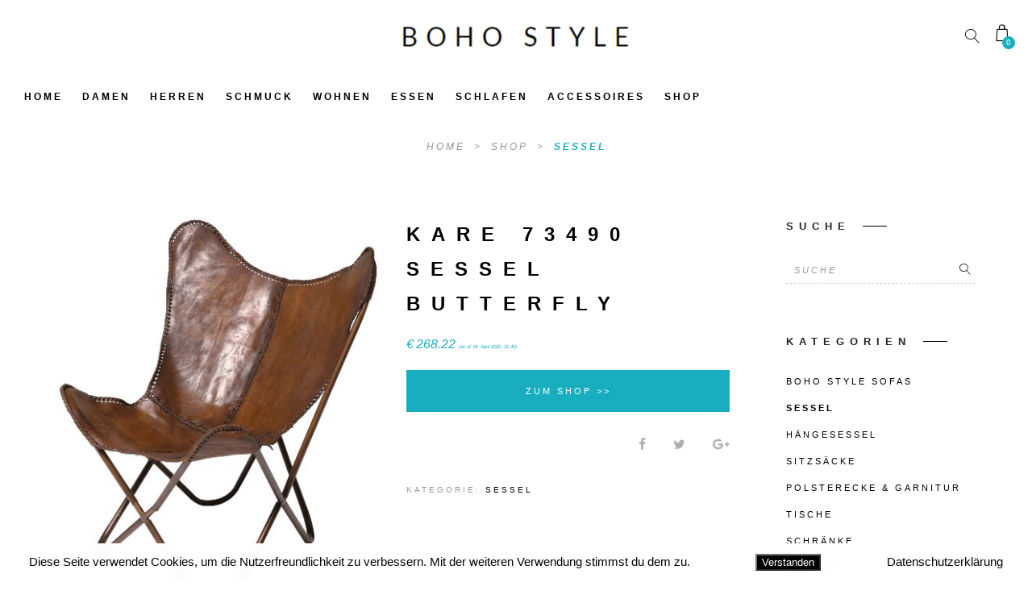

--- FILE ---
content_type: text/html; charset=UTF-8
request_url: https://boho-style.de/shop/kare-73490-sessel-butterfly/
body_size: 17070
content:
<!DOCTYPE html>
<html lang="de">
<head>
	<meta charset="UTF-8" />
	<meta name="viewport" content="width=device-width, initial-scale=1, maximum-scale=1">  
	<link rel="icon" href="https://boho-style.de/wp-content/uploads/2018/08/15846763907.png" sizes="32x32" />
<link rel="icon" href="https://boho-style.de/wp-content/uploads/2018/08/15846763907.png" sizes="192x192" />
<link rel="apple-touch-icon" href="https://boho-style.de/wp-content/uploads/2018/08/15846763907.png" />
<meta name="msapplication-TileImage" content="https://boho-style.de/wp-content/uploads/2018/08/15846763907.png" />

	<title>Kare 73490 Sessel Butterfly &#8211; Boho Style</title>
<meta name='robots' content='max-image-preview:large' />

<link rel='dns-prefetch' href='//s.w.org' />
<link rel="alternate" type="application/rss+xml" title="Boho Style &raquo; Feed" href="https://boho-style.de/feed/" />
<script type="text/javascript">
window._wpemojiSettings = {"baseUrl":"https:\/\/s.w.org\/images\/core\/emoji\/14.0.0\/72x72\/","ext":".png","svgUrl":"https:\/\/s.w.org\/images\/core\/emoji\/14.0.0\/svg\/","svgExt":".svg","source":{"concatemoji":"https:\/\/boho-style.de\/wp-includes\/js\/wp-emoji-release.min.js?ver=6.0.11"}};
/*! This file is auto-generated */
!function(e,a,t){var n,r,o,i=a.createElement("canvas"),p=i.getContext&&i.getContext("2d");function s(e,t){var a=String.fromCharCode,e=(p.clearRect(0,0,i.width,i.height),p.fillText(a.apply(this,e),0,0),i.toDataURL());return p.clearRect(0,0,i.width,i.height),p.fillText(a.apply(this,t),0,0),e===i.toDataURL()}function c(e){var t=a.createElement("script");t.src=e,t.defer=t.type="text/javascript",a.getElementsByTagName("head")[0].appendChild(t)}for(o=Array("flag","emoji"),t.supports={everything:!0,everythingExceptFlag:!0},r=0;r<o.length;r++)t.supports[o[r]]=function(e){if(!p||!p.fillText)return!1;switch(p.textBaseline="top",p.font="600 32px Arial",e){case"flag":return s([127987,65039,8205,9895,65039],[127987,65039,8203,9895,65039])?!1:!s([55356,56826,55356,56819],[55356,56826,8203,55356,56819])&&!s([55356,57332,56128,56423,56128,56418,56128,56421,56128,56430,56128,56423,56128,56447],[55356,57332,8203,56128,56423,8203,56128,56418,8203,56128,56421,8203,56128,56430,8203,56128,56423,8203,56128,56447]);case"emoji":return!s([129777,127995,8205,129778,127999],[129777,127995,8203,129778,127999])}return!1}(o[r]),t.supports.everything=t.supports.everything&&t.supports[o[r]],"flag"!==o[r]&&(t.supports.everythingExceptFlag=t.supports.everythingExceptFlag&&t.supports[o[r]]);t.supports.everythingExceptFlag=t.supports.everythingExceptFlag&&!t.supports.flag,t.DOMReady=!1,t.readyCallback=function(){t.DOMReady=!0},t.supports.everything||(n=function(){t.readyCallback()},a.addEventListener?(a.addEventListener("DOMContentLoaded",n,!1),e.addEventListener("load",n,!1)):(e.attachEvent("onload",n),a.attachEvent("onreadystatechange",function(){"complete"===a.readyState&&t.readyCallback()})),(e=t.source||{}).concatemoji?c(e.concatemoji):e.wpemoji&&e.twemoji&&(c(e.twemoji),c(e.wpemoji)))}(window,document,window._wpemojiSettings);
</script>
<style type="text/css">
img.wp-smiley,
img.emoji {
	display: inline !important;
	border: none !important;
	box-shadow: none !important;
	height: 1em !important;
	width: 1em !important;
	margin: 0 0.07em !important;
	vertical-align: -0.1em !important;
	background: none !important;
	padding: 0 !important;
}
</style>
	<link rel='stylesheet' id='thickbox.css-css'  href='https://boho-style.de/wp-includes/js/thickbox/thickbox.css?ver=1.0' type='text/css' media='all' />
<link rel='stylesheet' id='wp-block-library-css'  href='https://boho-style.de/wp-includes/css/dist/block-library/style.min.css?ver=6.0.11' type='text/css' media='all' />
<style id='global-styles-inline-css' type='text/css'>
body{--wp--preset--color--black: #000000;--wp--preset--color--cyan-bluish-gray: #abb8c3;--wp--preset--color--white: #ffffff;--wp--preset--color--pale-pink: #f78da7;--wp--preset--color--vivid-red: #cf2e2e;--wp--preset--color--luminous-vivid-orange: #ff6900;--wp--preset--color--luminous-vivid-amber: #fcb900;--wp--preset--color--light-green-cyan: #7bdcb5;--wp--preset--color--vivid-green-cyan: #00d084;--wp--preset--color--pale-cyan-blue: #8ed1fc;--wp--preset--color--vivid-cyan-blue: #0693e3;--wp--preset--color--vivid-purple: #9b51e0;--wp--preset--gradient--vivid-cyan-blue-to-vivid-purple: linear-gradient(135deg,rgba(6,147,227,1) 0%,rgb(155,81,224) 100%);--wp--preset--gradient--light-green-cyan-to-vivid-green-cyan: linear-gradient(135deg,rgb(122,220,180) 0%,rgb(0,208,130) 100%);--wp--preset--gradient--luminous-vivid-amber-to-luminous-vivid-orange: linear-gradient(135deg,rgba(252,185,0,1) 0%,rgba(255,105,0,1) 100%);--wp--preset--gradient--luminous-vivid-orange-to-vivid-red: linear-gradient(135deg,rgba(255,105,0,1) 0%,rgb(207,46,46) 100%);--wp--preset--gradient--very-light-gray-to-cyan-bluish-gray: linear-gradient(135deg,rgb(238,238,238) 0%,rgb(169,184,195) 100%);--wp--preset--gradient--cool-to-warm-spectrum: linear-gradient(135deg,rgb(74,234,220) 0%,rgb(151,120,209) 20%,rgb(207,42,186) 40%,rgb(238,44,130) 60%,rgb(251,105,98) 80%,rgb(254,248,76) 100%);--wp--preset--gradient--blush-light-purple: linear-gradient(135deg,rgb(255,206,236) 0%,rgb(152,150,240) 100%);--wp--preset--gradient--blush-bordeaux: linear-gradient(135deg,rgb(254,205,165) 0%,rgb(254,45,45) 50%,rgb(107,0,62) 100%);--wp--preset--gradient--luminous-dusk: linear-gradient(135deg,rgb(255,203,112) 0%,rgb(199,81,192) 50%,rgb(65,88,208) 100%);--wp--preset--gradient--pale-ocean: linear-gradient(135deg,rgb(255,245,203) 0%,rgb(182,227,212) 50%,rgb(51,167,181) 100%);--wp--preset--gradient--electric-grass: linear-gradient(135deg,rgb(202,248,128) 0%,rgb(113,206,126) 100%);--wp--preset--gradient--midnight: linear-gradient(135deg,rgb(2,3,129) 0%,rgb(40,116,252) 100%);--wp--preset--duotone--dark-grayscale: url('#wp-duotone-dark-grayscale');--wp--preset--duotone--grayscale: url('#wp-duotone-grayscale');--wp--preset--duotone--purple-yellow: url('#wp-duotone-purple-yellow');--wp--preset--duotone--blue-red: url('#wp-duotone-blue-red');--wp--preset--duotone--midnight: url('#wp-duotone-midnight');--wp--preset--duotone--magenta-yellow: url('#wp-duotone-magenta-yellow');--wp--preset--duotone--purple-green: url('#wp-duotone-purple-green');--wp--preset--duotone--blue-orange: url('#wp-duotone-blue-orange');--wp--preset--font-size--small: 13px;--wp--preset--font-size--medium: 20px;--wp--preset--font-size--large: 36px;--wp--preset--font-size--x-large: 42px;}.has-black-color{color: var(--wp--preset--color--black) !important;}.has-cyan-bluish-gray-color{color: var(--wp--preset--color--cyan-bluish-gray) !important;}.has-white-color{color: var(--wp--preset--color--white) !important;}.has-pale-pink-color{color: var(--wp--preset--color--pale-pink) !important;}.has-vivid-red-color{color: var(--wp--preset--color--vivid-red) !important;}.has-luminous-vivid-orange-color{color: var(--wp--preset--color--luminous-vivid-orange) !important;}.has-luminous-vivid-amber-color{color: var(--wp--preset--color--luminous-vivid-amber) !important;}.has-light-green-cyan-color{color: var(--wp--preset--color--light-green-cyan) !important;}.has-vivid-green-cyan-color{color: var(--wp--preset--color--vivid-green-cyan) !important;}.has-pale-cyan-blue-color{color: var(--wp--preset--color--pale-cyan-blue) !important;}.has-vivid-cyan-blue-color{color: var(--wp--preset--color--vivid-cyan-blue) !important;}.has-vivid-purple-color{color: var(--wp--preset--color--vivid-purple) !important;}.has-black-background-color{background-color: var(--wp--preset--color--black) !important;}.has-cyan-bluish-gray-background-color{background-color: var(--wp--preset--color--cyan-bluish-gray) !important;}.has-white-background-color{background-color: var(--wp--preset--color--white) !important;}.has-pale-pink-background-color{background-color: var(--wp--preset--color--pale-pink) !important;}.has-vivid-red-background-color{background-color: var(--wp--preset--color--vivid-red) !important;}.has-luminous-vivid-orange-background-color{background-color: var(--wp--preset--color--luminous-vivid-orange) !important;}.has-luminous-vivid-amber-background-color{background-color: var(--wp--preset--color--luminous-vivid-amber) !important;}.has-light-green-cyan-background-color{background-color: var(--wp--preset--color--light-green-cyan) !important;}.has-vivid-green-cyan-background-color{background-color: var(--wp--preset--color--vivid-green-cyan) !important;}.has-pale-cyan-blue-background-color{background-color: var(--wp--preset--color--pale-cyan-blue) !important;}.has-vivid-cyan-blue-background-color{background-color: var(--wp--preset--color--vivid-cyan-blue) !important;}.has-vivid-purple-background-color{background-color: var(--wp--preset--color--vivid-purple) !important;}.has-black-border-color{border-color: var(--wp--preset--color--black) !important;}.has-cyan-bluish-gray-border-color{border-color: var(--wp--preset--color--cyan-bluish-gray) !important;}.has-white-border-color{border-color: var(--wp--preset--color--white) !important;}.has-pale-pink-border-color{border-color: var(--wp--preset--color--pale-pink) !important;}.has-vivid-red-border-color{border-color: var(--wp--preset--color--vivid-red) !important;}.has-luminous-vivid-orange-border-color{border-color: var(--wp--preset--color--luminous-vivid-orange) !important;}.has-luminous-vivid-amber-border-color{border-color: var(--wp--preset--color--luminous-vivid-amber) !important;}.has-light-green-cyan-border-color{border-color: var(--wp--preset--color--light-green-cyan) !important;}.has-vivid-green-cyan-border-color{border-color: var(--wp--preset--color--vivid-green-cyan) !important;}.has-pale-cyan-blue-border-color{border-color: var(--wp--preset--color--pale-cyan-blue) !important;}.has-vivid-cyan-blue-border-color{border-color: var(--wp--preset--color--vivid-cyan-blue) !important;}.has-vivid-purple-border-color{border-color: var(--wp--preset--color--vivid-purple) !important;}.has-vivid-cyan-blue-to-vivid-purple-gradient-background{background: var(--wp--preset--gradient--vivid-cyan-blue-to-vivid-purple) !important;}.has-light-green-cyan-to-vivid-green-cyan-gradient-background{background: var(--wp--preset--gradient--light-green-cyan-to-vivid-green-cyan) !important;}.has-luminous-vivid-amber-to-luminous-vivid-orange-gradient-background{background: var(--wp--preset--gradient--luminous-vivid-amber-to-luminous-vivid-orange) !important;}.has-luminous-vivid-orange-to-vivid-red-gradient-background{background: var(--wp--preset--gradient--luminous-vivid-orange-to-vivid-red) !important;}.has-very-light-gray-to-cyan-bluish-gray-gradient-background{background: var(--wp--preset--gradient--very-light-gray-to-cyan-bluish-gray) !important;}.has-cool-to-warm-spectrum-gradient-background{background: var(--wp--preset--gradient--cool-to-warm-spectrum) !important;}.has-blush-light-purple-gradient-background{background: var(--wp--preset--gradient--blush-light-purple) !important;}.has-blush-bordeaux-gradient-background{background: var(--wp--preset--gradient--blush-bordeaux) !important;}.has-luminous-dusk-gradient-background{background: var(--wp--preset--gradient--luminous-dusk) !important;}.has-pale-ocean-gradient-background{background: var(--wp--preset--gradient--pale-ocean) !important;}.has-electric-grass-gradient-background{background: var(--wp--preset--gradient--electric-grass) !important;}.has-midnight-gradient-background{background: var(--wp--preset--gradient--midnight) !important;}.has-small-font-size{font-size: var(--wp--preset--font-size--small) !important;}.has-medium-font-size{font-size: var(--wp--preset--font-size--medium) !important;}.has-large-font-size{font-size: var(--wp--preset--font-size--large) !important;}.has-x-large-font-size{font-size: var(--wp--preset--font-size--x-large) !important;}
</style>
<link rel='stylesheet' id='dashicons-css'  href='https://boho-style.de/wp-includes/css/dashicons.min.css?ver=6.0.11' type='text/css' media='all' />
<link rel='stylesheet' id='AmzStore-frontend-style-css'  href='https://boho-style.de/wp-content/plugins/amzstore/lib/frontend/css/frontend.css?ver=6.0.11' type='text/css' media='all' />
<link rel='stylesheet' id='fhw_dsgvo_cookie_register_frontend_style-css'  href='https://boho-style.de/wp-content/plugins/dsgvo-tools-cookie-hinweis-datenschutz/styles/frontend.css?ver=1769035894' type='text/css' media='all' />
<link rel='stylesheet' id='icalendrier-default-css'  href='https://boho-style.de/wp-content/plugins/icalendrier/css/icalendrier.css' type='text/css' media='all' />
<link rel='stylesheet' id='icalendrier-alt-1-css'  href='https://boho-style.de/wp-content/plugins/icalendrier/css/themes/icalendrier-alt-1.css' type='text/css' media='all' />
<link rel='stylesheet' id='woocommerce-layout-css'  href='https://boho-style.de/wp-content/plugins/woocommerce/assets/css/woocommerce-layout.css?ver=3.4.4' type='text/css' media='all' />
<link rel='stylesheet' id='woocommerce-smallscreen-css'  href='https://boho-style.de/wp-content/plugins/woocommerce/assets/css/woocommerce-smallscreen.css?ver=3.4.4' type='text/css' media='only screen and (max-width: 768px)' />
<link rel='stylesheet' id='woocommerce-general-css'  href='https://boho-style.de/wp-content/plugins/woocommerce/assets/css/woocommerce.css?ver=3.4.4' type='text/css' media='all' />
<style id='woocommerce-inline-inline-css' type='text/css'>
.woocommerce form .form-row .required { visibility: visible; }
</style>
<link rel='stylesheet' id='style-css'  href='https://boho-style.de/wp-content/themes/artemis-swp/style.css?ver=6.0.11' type='text/css' media='all' />
<link rel='stylesheet' id='default_fonts-css'  href='https://boho-style.de/wp-content/themes/artemis-swp/core/css/fonts/default_fonts.css?ver=6.0.11' type='text/css' media='all' />

<link rel='stylesheet' id='color_scheme_css-css'  href='https://boho-style.de/wp-content/themes/artemis-swp/core/css/black_on_white.css?ver=6.0.11' type='text/css' media='all' />
<link rel='stylesheet' id='lightbox-css'  href='https://boho-style.de/wp-content/themes/artemis-swp/assets/lightbox2/css/lightbox.css?ver=6.0.11' type='text/css' media='all' />
<link rel='stylesheet' id='select2_css-css'  href='https://boho-style.de/wp-content/themes/artemis-swp/assets/select2/select2.min.css?ver=6.0.11' type='text/css' media='all' />
<link rel='stylesheet' id='customScrollBar_css-css'  href='https://boho-style.de/wp-content/themes/artemis-swp/assets/mCustomScrollBar/mCustomScrollbar.min.css?ver=6.0.11' type='text/css' media='all' />
<link rel='stylesheet' id='fancybox_css-css'  href='https://boho-style.de/wp-content/themes/artemis-swp/assets/fancybox/fancybox.min.css?ver=6.0.11' type='text/css' media='all' />
<link rel='stylesheet' id='font_awesome-css'  href='https://boho-style.de/wp-content/themes/artemis-swp/assets/fa/css/fa.css?ver=6.0.11' type='text/css' media='all' />
<link rel='stylesheet' id='linearicons-css'  href='https://boho-style.de/wp-content/themes/artemis-swp/assets/linearicons/linear-style.css?ver=6.0.11' type='text/css' media='all' />
<link rel='stylesheet' id='justified-gallery-css'  href='https://boho-style.de/wp-content/themes/artemis-swp/assets/justifiedGallery/css/justifiedGallery.min.css?ver=6.0.11' type='text/css' media='all' />
<link rel='stylesheet' id='unslider-css'  href='https://boho-style.de/wp-content/themes/artemis-swp/assets/unslider/unslider.css?ver=6.0.11' type='text/css' media='all' />
<link rel='stylesheet' id='artemis_swp_mega_menu_front_style-css'  href='https://boho-style.de/wp-content/themes/artemis-swp/core/mega_menu/css/mega_menu_front_style.css?ver=6.0.11' type='text/css' media='all' />
<link rel='stylesheet' id='AmzStoreProducts-css'  href='https://boho-style.de/wp-content/plugins/amzstore/modules/product_in_post/style.css?ver=6.0.11' type='text/css' media='all' />
<!--[if lt IE 9]>
<link rel='stylesheet' id='vc_lte_ie9-css'  href='https://boho-style.de/wp-content/plugins/js_composer/assets/css/vc_lte_ie9.min.css?ver=6.0.5' type='text/css' media='screen' />
<![endif]-->
<script type='text/javascript' src='https://boho-style.de/wp-includes/js/jquery/jquery.min.js?ver=3.6.0' id='jquery-core-js'></script>
<script type='text/javascript' src='https://boho-style.de/wp-includes/js/jquery/jquery-migrate.min.js?ver=3.3.2' id='jquery-migrate-js'></script>
<script type='text/javascript' id='aapro_theme-js-extra'>
/* <![CDATA[ */
var aapro_ajax_url = {"ajaxurl":"https:\/\/boho-style.de\/wp-admin\/admin-ajax.php"};
/* ]]> */
</script>
<script type='text/javascript' src='https://boho-style.de/wp-content/plugins/amazon-affiliate-pro/includes/theme/aapro-theme.js' id='aapro_theme-js'></script>
<script type='text/javascript' id='AmzStore-frontend-script-js-extra'>
/* <![CDATA[ */
var amzstore_vars = {"ajax_url":"https:\/\/boho-style.de\/wp-admin\/admin-ajax.php","checkout_url":"https:\/\/boho-style.de","lang":{"loading":"Loading...","closing":"Closing...","saving":"Saving...","amzcart_checkout":"checkout done","amzcart_cancel":"canceled","amzcart_checkout_msg":"all good.","amzcart_cancel_msg":"You must check or cancel all amazon shops!","available_yes":"available","available_no":"not available"}};
/* ]]> */
</script>
<script type='text/javascript' src='https://boho-style.de/wp-content/plugins/amzstore/lib/frontend/js/frontend.js?ver=6.0.11' id='AmzStore-frontend-script-js'></script>
<script type='text/javascript' src='https://boho-style.de/wp-content/plugins/dsgvo-tools-cookie-hinweis-datenschutz/js/js.js?ver=1769035894' id='fhw_dsgvo_cookie_js-js'></script>
<script type='text/javascript' id='wc-add-to-cart-js-extra'>
/* <![CDATA[ */
var wc_add_to_cart_params = {"ajax_url":"\/wp-admin\/admin-ajax.php","wc_ajax_url":"\/?wc-ajax=%%endpoint%%","i18n_view_cart":"Warenkorb anzeigen","cart_url":"https:\/\/boho-style.de","is_cart":"","cart_redirect_after_add":"no"};
/* ]]> */
</script>
<script type='text/javascript' src='https://boho-style.de/wp-content/plugins/woocommerce/assets/js/frontend/add-to-cart.min.js?ver=3.4.4' id='wc-add-to-cart-js'></script>
<script type='text/javascript' src='https://boho-style.de/wp-content/plugins/js_composer/assets/js/vendors/woocommerce-add-to-cart.js?ver=6.0.5' id='vc_woocommerce-add-to-cart-js-js'></script>
<link rel="https://api.w.org/" href="https://boho-style.de/wp-json/" /><link rel="alternate" type="application/json" href="https://boho-style.de/wp-json/wp/v2/product/1539" /><link rel="EditURI" type="application/rsd+xml" title="RSD" href="https://boho-style.de/xmlrpc.php?rsd" />
<link rel="wlwmanifest" type="application/wlwmanifest+xml" href="https://boho-style.de/wp-includes/wlwmanifest.xml" /> 
<meta name="generator" content="WordPress 6.0.11" />
<meta name="generator" content="WooCommerce 3.4.4" />
<link rel="canonical" href="https://boho-style.de/shop/kare-73490-sessel-butterfly/" />
<link rel='shortlink' href='https://boho-style.de/?p=1539' />
<link rel="alternate" type="application/json+oembed" href="https://boho-style.de/wp-json/oembed/1.0/embed?url=https%3A%2F%2Fboho-style.de%2Fshop%2Fkare-73490-sessel-butterfly%2F" />
<link rel="alternate" type="text/xml+oembed" href="https://boho-style.de/wp-json/oembed/1.0/embed?url=https%3A%2F%2Fboho-style.de%2Fshop%2Fkare-73490-sessel-butterfly%2F&#038;format=xml" />
		<!--Customizer CSS-->
		<style type="text/css">
			            .artemis_swp_search_post .at_swp-read-more:hover,
			a:hover, .vibrant_hover:hover, .vibrant_hover a:hover, .lc_vibrant_color, .vibrant_color, .black_on_white .lc_vibrant_color,  #recentcomments a:hover, .tagcloud a:hover,
			.widget_meta a:hover, .widget_pages a:hover, .widget_categories a:hover, .widget_recent_entries a:hover,
			.widget_archive a:hover, .lc_copy_area a:hover, .lc_swp_content a:hover, .lc_sharing_icons a:hover,
			.lc_post_meta a:hover, .post_item:hover > .post_item_details a h2, .lc_blog_masonry_brick.has_thumbnail .lc_post_meta a:hover,
			.post_item.no_thumbnail .lc_post_meta a:hover, .post_item:hover > a h2, .artemis_cf_error,
			.woocommerce ul.products li.product .price, .woocommerce div.product p.price, .woocommerce div.product span.price,
			.woocommerce-message:before, .woocommerce a.remove, .woocommerce-info:before, .woocommerce form .form-row .required,
			.woocommerce form .form-row.woocommerce-invalid label, a.about_paypal, .single_video_item:hover h3, .goto_next_section,
			.post_item.no_thumbnail .masonry_read_more a:hover, .one_of_three.no_thumbnail h4 a:hover, .one_of_three.no_thumbnail .related_meta a:hover,
			.widget_layered_nav ul a:hover, .widget_layered_nav ul li.chosen a, .at_prod_slider_container a.unslider-arrow:hover,
			.centered_left.social_profiles_center_menu a:hover, .breadcrumbs_nav a.last_elt, .breadcrumbs_nav a.last_elt:hover,
			.at_swp_single_grid_prod .amount, .products_category_filter a.at_swp_cat_filter_active
			{ color: #18aebf; }


						.lc_swp_vibrant_bgc, .cart-contents-count, .lc_button:hover, .lc_button:hover > a, .woocommerce a.button:hover,  
			#commentform input#submit:hover,
			.single_track .mejs-controls .mejs-time-rail .mejs-time-current, 
			.lc_blog_masonry_brick:hover > .post_item_details .lc_button, .woocommerce span.onsale, 
			.woocommerce ul.products li.product:hover > a.button, .woocommerce button.button.alt:hover, .woocommerce button.button.alt.disabled:hover,
			.woocommerce #respond input#submit:hover, .woocommerce input.button:hover, input.button:hover, .woocommerce a.button.alt:hover, 
			.woocommerce a.remove:hover, .woocommerce input.button.alt:hover, 
			.unslider-nav ol li.unslider-active, input[type="submit"]:hover, 
			.woocommerce .widget_layered_nav ul li.chosen a:before, .woocommerce .widget_layered_nav_filters ul li a:before, 
			.woocommerce .widget_price_filter .price_slider_amount .button:hover, a.at_link_line_before.lc_vibrant_color:before, .at_video_section_play,
			.artemis-swp-minicart-icon .artemis-swp-minicart .buttons .button.checkout:hover, 
			.artemis-swp-minicart-icon .artemis-swp-minicart .buttons .button, .brick_cust_link a.at_link_line_before:hover:before, 
			.artemis-swp-miniwishlist .buttons .button
			{ background-color: #18aebf; }

						.lc_button:hover, input[type="submit"]:hover, .woocommerce a.button:hover, .lc_blog_masonry_brick:hover > .post_item_details .lc_button, 
			.woocommerce ul.products li.product:hover > a.button, .woocommerce button.button.alt:hover, 
			.woocommerce #respond input#submit:hover, input.button:hover, .woocommerce input.button:hover,  
			.white_on_black .woocommerce a.button.alt:hover, .woocommerce-info, 
			.woocommerce form .form-row.woocommerce-invalid input.input-text, .unslider-nav ol li.unslider-active, 
			input.artemis_cf_input:focus, textarea.artemis_cf_input:focus, .woocommerce .widget_price_filter .price_slider_amount .button:hover,
			.artemis-swp-miniwishlist .buttons .button
			{ border-color: #18aebf !important; }

            .artemis-swp-minicart-icon .artemis-swp-minicart .buttons .button
			{ border-color: #18aebf }

						.select2-container--default .select2-selection--single .select2-selection__arrow b
			{ border-color: #18aebf transparent transparent transparent; }

						.select2-container--default.select2-container--open .select2-selection--single .select2-selection__arrow b
			{ border-color: transparent transparent #18aebf transparent; }

						.select2-container--default .select2-results__option--highlighted[aria-selected]
			{ background-color: #18aebf; }

						.header_inner { background-color: #ffffff; }

						header.sticky_enabled .header_inner
			{ background-color: rgba(255, 255, 255, 1); }

						.header_inner.lc_mobile_menu, .mobile_navigation_container
			{ background-color: rgba(255, 255, 255, 1); }
			
						.hmb_line.mobile_menu_hmb_line
			{ background-color: #000000; }

			.lc_mobile_menu .mobile_menu_icon, .lc_mobile_menu .mobile_menu_icon a
			{ color: #000000; }

						.mobile_navigation ul li { border-bottom-color: #e1e1e1; }
			
						li.menu-item a, #logo a, .classic_header_icon, .classic_header_icon a,  .centered_left.social_profiles_center_menu a,
			.classic_header_icon:hover, .classic_header_icon a:hover,
			.menu > li.menu-item-swp-megamenu-parent > ul > li > a, .menu > li.menu-item-swp-megamenu-parent > ul > li > a:hover
			{ color: #000000; }

						.centered_left .hmb_line
			{ background-color: #000000; }

						li.menu-item a:hover { color: #428891; }

						ul.sub-menu li.menu-item a
			{ color: #428891; }
			
			.creative_menu ul.sub-menu li.menu-item-has-children::before 
			{ border-left-color: #428891; }

						ul.sub-menu li.menu-item a:hover
			{ color: #000000; }
			
			.creative_menu ul.sub-menu li.menu-item-has-children:hover::before 
			{ border-left-color: #000000; }

						li.current-menu-item a, li.current-menu-parent a, li.current-menu-ancestor a
			{ color: #428891; }

						ul.sub-menu li, ul.sub-menu.mega_menu_ul
			{ background-color: #ecf0f1; }

						.nav_creative_container { background-color: #ffffff; }
			.login_creative_container { background-color: #ffffff; }

						.creative_header_icon, .creative_header_icon a, .creative_header_icon a.cart-contents:hover,
			.classic_double_menu_logo_center .classic_header_icon, .classic_double_menu_logo_center .classic_header_icon a
			{ color: #000000; }

						.creative_header_icon.lc_social_icon:hover, .creative_header_icon.lc_social_icon a:hover
			{ color: #18aebf; }

						.account_option, .account_option a
			{ color: #ffffff; }

			.hmb_line { background-color: #000000; }

						.post_item.lc_blog_masonry_brick.no_thumbnail, .gallery_brick_overlay, .at_related_posts .one_of_three.no_thumbnail,
			.lnwidtget_no_featured_img
			{ background-color: #1d1d1d; }

			.at_wishlist .artemis-swp-miniwishlist, .artemis-swp-minicart-icon .artemis-swp-minicart
			{ background-color: #ffffff; }

						.artemis-swp-order-thank-you .artemis-swp-order-summary, .woocommerce-checkout-review-order, .cart_totals table,
			.woocommerce .col2-set#customer_login .col-2, .woocommerce-page .col2-set#customer_login .col-2, .woocommerce-checkout #order_review
			{ background-color: #f4f8fb; }

						.at_product_actions_mask { background-color: rgba(255,255,255, 0.7); }

						.pre_header
			{ background-color: #ffffff; }

						.at_menu_message, nav.at_secondary_menu li a
			{ color: #959595; }

						.lc_footer_sidebar .menu a:hover 
			{ color: #18aebf; }


                                    .lc_button, input[type="submit"],
            .woocommerce a.button,
            .lc_blog_masonry_brick > .post_item_details .lc_button,
            .woocommerce ul.products li.product > a.button,
            .woocommerce button.button.alt,
            .woocommerce a.button.alt,
            .woocommerce #respond input#submit, input.button, .woocommerce input.button,
            .white_on_black .woocommerce a.button.alt,
            .unslider-nav ol li.unslider-active,
            .woocommerce .widget_price_filter .price_slider_amount .button,
            .artemis-swp-minicart-icon .artemis-swp-minicart .buttons .button,
            .button, .wc-forward {
                background-color: #18aebf;
                border-color: #18aebf ;
                color: #ffffff;
            }
            .lc_button:hover, input[type="submit"]:hover,
            .woocommerce a.button:hover,
            .lc_blog_masonry_brick > .post_item_details .lc_button:hover,
            .woocommerce ul.products li.product > a.button:hover,
            .woocommerce button.button.alt:hover,
            .woocommerce a.button.alt:hover,
            .woocommerce #respond input#submit:hover, input.button:hover,
            .woocommerce input.button:hover,
            .white_on_black .woocommerce a.button.alt:hover,
            .unslider-nav ol li.unslider-active:hover,
            .woocommerce .widget_price_filter .price_slider_amount .button:hover,
            .artemis-swp-minicart-icon .artemis-swp-minicart .buttons .button:hover,
            .artemis-swp-minicart-icon .artemis-swp-minicart .buttons .button.checkout:hover,
            .button:hover, .wc-forward:hover{
                background-color: #18aebf;
                border-color: #18aebf;
                color: #ffffff;
            };
            		</style>
			<noscript><style>.woocommerce-product-gallery{ opacity: 1 !important; }</style></noscript>
	<meta name="generator" content="Powered by WPBakery Page Builder - drag and drop page builder for WordPress."/>
  
		<style type="text/css">  
			body, .woocommerce .woocommerce-ordering select option { background-color: #ffffff; }  
		</style>  
		<link rel="icon" href="https://boho-style.de/wp-content/uploads/2018/08/15846763907.png" sizes="32x32" />
<link rel="icon" href="https://boho-style.de/wp-content/uploads/2018/08/15846763907.png" sizes="192x192" />
<link rel="apple-touch-icon" href="https://boho-style.de/wp-content/uploads/2018/08/15846763907.png" />
<meta name="msapplication-TileImage" content="https://boho-style.de/wp-content/uploads/2018/08/15846763907.png" />
		<style type="text/css" id="wp-custom-css">
			.menu-item a {
font-size: 12px!important;
letter-spacing: 3px!important;
}
.mobile_navigation ul li a {
font-size: 20px!important;
}
.at_products_per_row_container {
display: none;
}
ins{
    background: white;
}
.woocommerce-ordering  {
display: none;
}
mark.count {
display: none;
}
.heading_content_container.header_has_image {
    padding-top: 200px;
    padding-bottom: 40px;
}
.lc_heading_image_bg {
display: none;
}

element.style {
    left: auto;
    padding-left: 0px;
    padding-bottom: 0px;
    width: 1830px;
	}
.woocommerce-result-count {
display: none;
}
.alt-1.icalWide .today span {
    color:#18aebf;
}




		</style>
		<noscript><style> .wpb_animate_when_almost_visible { opacity: 1; }</style></noscript></head>

<body data-rsssl=1  class="product-template-default single single-product postid-1539 woocommerce woocommerce-page woocommerce-no-js artemis_swp_template-default wpb-js-composer js-comp-ver-6.0.5 vc_responsive aapro-single-product&quot; data-id=&quot;&quot; data-pid=&quot;1539">
	<div id="lc_swp_wrapper">
		
<div class="pre_header clearfix classic_double_menu_logo_center lc_swp_full" data-prebg="" data-precol="">
	<div class="at_menu_message float_left">
			</div>

	<div id="logo" class="absolute_middle">
		
				<a href="https://boho-style.de/" class="global_logo">
					<img src="https://boho-style.de/wp-content/uploads/2018/12/Boho-Style.png" alt="Boho Style">
				</a>

					</div>


	<div class="classic_header_icons">
		<div class="classic_header_icon lc_search trigger_global_search vibrant_hover transition4">
			<span class="lnr lnr-magnifier"></span>
		</div>

		
			<div class="classic_header_icon artemis-swp-minicart-icon">
				<a class="cart-contents" href="https://boho-style.de" title="">
					<i class="fa fa-artemis-cart" aria-hidden="true"></i>
					<span class="cart-contents-count lc_swp_vibrant_bgc">
						0					</span>
				</a>

                <div class="artemis-swp-minicart">
                    <div style="display: none;" class="AmzStore-fix-minicart"></div>

        <li class="empty"><p class="woocommerce-mini-cart__empty-message">Keine Produkte im Warenkorb</p></li>

	
</ul><!-- end product list -->


                </div>
			</div>

			</div>

</div>

<header id="at_page_header" class="classic_double_menu_logo_center " data-menubg="" data-menucol="">
	<div class="header_inner lc_wide_menu lc_swp_full">
		<nav class="classic_menu classic_double_menu"><ul id="menu-boho-style" class="menu"><li id="menu-item-632" class="menu-item menu-item-type-post_type menu-item-object-page menu-item-home menu-item-swp menu-item-632"><a href="https://boho-style.de/">Home</a></li>
<li id="menu-item-665" class="menu-item menu-item-type-custom menu-item-object-custom menu-item-has-children menu-item-swp menu-item-665"><a href="#">Damen</a>
<ul class="sub-menu">
	<li id="menu-item-651" class="menu-item menu-item-type-taxonomy menu-item-object-product_cat menu-item-651"><a href="https://boho-style.de/produkt-kategorie/kleider/">Kleider</a></li>
	<li id="menu-item-652" class="menu-item menu-item-type-taxonomy menu-item-object-product_cat menu-item-652"><a href="https://boho-style.de/produkt-kategorie/roecke/">Röcke</a></li>
	<li id="menu-item-654" class="menu-item menu-item-type-taxonomy menu-item-object-product_cat menu-item-654"><a href="https://boho-style.de/produkt-kategorie/damen-t-shirts/">Damen T-Shirts</a></li>
	<li id="menu-item-653" class="menu-item menu-item-type-taxonomy menu-item-object-product_cat menu-item-653"><a href="https://boho-style.de/produkt-kategorie/damenhosen/">Damenhosen</a></li>
</ul>
</li>
<li id="menu-item-666" class="menu-item menu-item-type-custom menu-item-object-custom menu-item-has-children menu-item-swp menu-item-666"><a href="#">Herren</a>
<ul class="sub-menu">
	<li id="menu-item-655" class="menu-item menu-item-type-taxonomy menu-item-object-product_cat menu-item-655"><a href="https://boho-style.de/produkt-kategorie/herrenhosen/">Herrenhosen</a></li>
	<li id="menu-item-656" class="menu-item menu-item-type-taxonomy menu-item-object-product_cat menu-item-656"><a href="https://boho-style.de/produkt-kategorie/herren-t-shirts/">Herren T-Shirts</a></li>
	<li id="menu-item-657" class="menu-item menu-item-type-taxonomy menu-item-object-product_cat menu-item-657"><a href="https://boho-style.de/produkt-kategorie/herrenjacken/">Herrenjacken</a></li>
</ul>
</li>
<li id="menu-item-671" class="menu-item menu-item-type-custom menu-item-object-custom menu-item-has-children menu-item-swp menu-item-671"><a href="#">Schmuck</a>
<ul class="sub-menu">
	<li id="menu-item-658" class="menu-item menu-item-type-taxonomy menu-item-object-product_cat menu-item-658"><a href="https://boho-style.de/produkt-kategorie/ringe/">Ringe</a></li>
	<li id="menu-item-659" class="menu-item menu-item-type-taxonomy menu-item-object-product_cat menu-item-659"><a href="https://boho-style.de/produkt-kategorie/armbaender/">Armbänder</a></li>
	<li id="menu-item-660" class="menu-item menu-item-type-taxonomy menu-item-object-product_cat menu-item-660"><a href="https://boho-style.de/produkt-kategorie/halsketten/">Halsketten</a></li>
	<li id="menu-item-661" class="menu-item menu-item-type-taxonomy menu-item-object-product_cat menu-item-661"><a href="https://boho-style.de/produkt-kategorie/fusskettchen/">Fußkettchen</a></li>
	<li id="menu-item-662" class="menu-item menu-item-type-taxonomy menu-item-object-product_cat menu-item-662"><a href="https://boho-style.de/produkt-kategorie/ohrringe/">Ohrringe</a></li>
	<li id="menu-item-663" class="menu-item menu-item-type-taxonomy menu-item-object-product_cat menu-item-663"><a href="https://boho-style.de/produkt-kategorie/charms/">Charms</a></li>
</ul>
</li>
<li id="menu-item-668" class="menu-item menu-item-type-custom menu-item-object-custom menu-item-has-children menu-item-swp menu-item-668"><a href="#">Wohnen</a>
<ul class="sub-menu">
	<li id="menu-item-635" class="menu-item menu-item-type-taxonomy menu-item-object-product_cat menu-item-635"><a href="https://boho-style.de/produkt-kategorie/sofas/">Boho Style Sofas</a></li>
	<li id="menu-item-636" class="menu-item menu-item-type-taxonomy menu-item-object-product_cat current-product-ancestor current-menu-parent current-product-parent menu-item-636"><a href="https://boho-style.de/produkt-kategorie/sessel/">Sessel</a></li>
	<li id="menu-item-637" class="menu-item menu-item-type-taxonomy menu-item-object-product_cat menu-item-637"><a href="https://boho-style.de/produkt-kategorie/polsterecke-garnitur/">Polsterecke &amp; Garnitur</a></li>
	<li id="menu-item-638" class="menu-item menu-item-type-taxonomy menu-item-object-product_cat menu-item-638"><a href="https://boho-style.de/produkt-kategorie/tische/">Tische</a></li>
	<li id="menu-item-639" class="menu-item menu-item-type-taxonomy menu-item-object-product_cat menu-item-639"><a href="https://boho-style.de/produkt-kategorie/schraenke/">Schränke</a></li>
	<li id="menu-item-640" class="menu-item menu-item-type-taxonomy menu-item-object-product_cat menu-item-640"><a href="https://boho-style.de/produkt-kategorie/lampen/">Lampen</a></li>
</ul>
</li>
<li id="menu-item-670" class="menu-item menu-item-type-custom menu-item-object-custom menu-item-has-children menu-item-swp menu-item-670"><a href="#%20">Essen</a>
<ul class="sub-menu">
	<li id="menu-item-641" class="menu-item menu-item-type-taxonomy menu-item-object-product_cat menu-item-641"><a href="https://boho-style.de/produkt-kategorie/stuehle/">Stühle</a></li>
	<li id="menu-item-642" class="menu-item menu-item-type-taxonomy menu-item-object-product_cat menu-item-642"><a href="https://boho-style.de/produkt-kategorie/esstisch/">Esstisch</a></li>
	<li id="menu-item-643" class="menu-item menu-item-type-taxonomy menu-item-object-product_cat menu-item-643"><a href="https://boho-style.de/produkt-kategorie/vitrinen/">Vitrinen</a></li>
</ul>
</li>
<li id="menu-item-669" class="menu-item menu-item-type-custom menu-item-object-custom menu-item-has-children menu-item-swp menu-item-669"><a href="#">Schlafen</a>
<ul class="sub-menu">
	<li id="menu-item-644" class="menu-item menu-item-type-taxonomy menu-item-object-product_cat menu-item-644"><a href="https://boho-style.de/produkt-kategorie/betten/">Betten</a></li>
	<li id="menu-item-645" class="menu-item menu-item-type-taxonomy menu-item-object-product_cat menu-item-645"><a href="https://boho-style.de/produkt-kategorie/kommoden/">Kommoden</a></li>
	<li id="menu-item-646" class="menu-item menu-item-type-taxonomy menu-item-object-product_cat menu-item-646"><a href="https://boho-style.de/produkt-kategorie/kleiderschraenke/">Kleiderschränke</a></li>
	<li id="menu-item-650" class="menu-item menu-item-type-taxonomy menu-item-object-product_cat menu-item-650"><a href="https://boho-style.de/produkt-kategorie/bettwaesche/">Bettwäsche</a></li>
</ul>
</li>
<li id="menu-item-672" class="menu-item menu-item-type-custom menu-item-object-custom menu-item-has-children menu-item-swp menu-item-672"><a href="#">Accessoires</a>
<ul class="sub-menu">
	<li id="menu-item-647" class="menu-item menu-item-type-taxonomy menu-item-object-product_cat menu-item-647"><a href="https://boho-style.de/produkt-kategorie/decken/">Decken</a></li>
	<li id="menu-item-6320" class="menu-item menu-item-type-taxonomy menu-item-object-product_cat menu-item-6320"><a href="https://boho-style.de/produkt-kategorie/kissen/">Boho Style Kissen</a></li>
	<li id="menu-item-649" class="menu-item menu-item-type-taxonomy menu-item-object-product_cat menu-item-649"><a href="https://boho-style.de/produkt-kategorie/teppiche/">Teppiche</a></li>
</ul>
</li>
<li id="menu-item-633" class="menu-item menu-item-type-post_type menu-item-object-page menu-item-swp menu-item-633"><a href="https://boho-style.de/shop/">Shop</a></li>
</ul></nav>
		<div id="logo_double_menu" class="absolute_middle">
		
				<a href="https://boho-style.de/" class="global_logo">
					<img src="https://boho-style.de/wp-content/uploads/2018/12/Boho-Style.png" alt="Boho Style">
				</a>

					</div>


		
	</div>
	<div class="header_inner lc_mobile_menu lc_swp_full">
	<div id="mobile_logo" class="lc_logo_centered">
		
				<a href="https://boho-style.de/">
					<img src="https://boho-style.de/wp-content/uploads/2018/12/Boho-Style.png" alt="Boho Style">
				</a>

						
	</div>

	<div class="creative_right">
		<div class="hmb_menu hmb_mobile">
			<div class="hmb_inner">
				<span class="hmb_line mobile_menu_hmb_line hmb1 transition2"></span>
				<span class="hmb_line mobile_menu_hmb_line hmb2 transition2"></span>
				<span class="hmb_line mobile_menu_hmb_line hmb3 transition2"></span>
			</div>
		</div>

				<div class="mobile_menu_icon creative_header_icon lc_icon_creative_cart artemis-swp-minicart-icon">
			<a class="cart-contents in_mobile_menu" href="https://boho-style.de" title="">
				<i class="fa fa-artemis-cart" aria-hidden="true"></i>
				<span class="cart-contents-count">
					0				</span>
			</a>

                <div class="artemis-swp-minicart">
					<div style="display: none;" class="AmzStore-fix-minicart"></div>

        <li class="empty"><p class="woocommerce-mini-cart__empty-message">Keine Produkte im Warenkorb</p></li>

	
</ul><!-- end product list -->


				</div>
		</div>
		
        	</div>

	<div class="creative_left">
		<div class="mobile_menu_icon creative_header_icon lc_search trigger_global_search">
			<span class="lnr lnr_mobile lnr-magnifier"></span>
		</div>

	</div>
</div>

<div class="mobile_navigation_container lc_swp_full transition3">
	<nav class="mobile_navigation"><ul id="menu-boho-style-1" class="menu"><li class="menu-item menu-item-type-post_type menu-item-object-page menu-item-home menu-item-632"><a href="https://boho-style.de/">Home</a></li>
<li class="menu-item menu-item-type-custom menu-item-object-custom menu-item-has-children menu-item-665"><a href="#">Damen</a>
<ul class="sub-menu">
	<li class="menu-item menu-item-type-taxonomy menu-item-object-product_cat menu-item-651"><a href="https://boho-style.de/produkt-kategorie/kleider/">Kleider</a></li>
	<li class="menu-item menu-item-type-taxonomy menu-item-object-product_cat menu-item-652"><a href="https://boho-style.de/produkt-kategorie/roecke/">Röcke</a></li>
	<li class="menu-item menu-item-type-taxonomy menu-item-object-product_cat menu-item-654"><a href="https://boho-style.de/produkt-kategorie/damen-t-shirts/">Damen T-Shirts</a></li>
	<li class="menu-item menu-item-type-taxonomy menu-item-object-product_cat menu-item-653"><a href="https://boho-style.de/produkt-kategorie/damenhosen/">Damenhosen</a></li>
</ul>
</li>
<li class="menu-item menu-item-type-custom menu-item-object-custom menu-item-has-children menu-item-666"><a href="#">Herren</a>
<ul class="sub-menu">
	<li class="menu-item menu-item-type-taxonomy menu-item-object-product_cat menu-item-655"><a href="https://boho-style.de/produkt-kategorie/herrenhosen/">Herrenhosen</a></li>
	<li class="menu-item menu-item-type-taxonomy menu-item-object-product_cat menu-item-656"><a href="https://boho-style.de/produkt-kategorie/herren-t-shirts/">Herren T-Shirts</a></li>
	<li class="menu-item menu-item-type-taxonomy menu-item-object-product_cat menu-item-657"><a href="https://boho-style.de/produkt-kategorie/herrenjacken/">Herrenjacken</a></li>
</ul>
</li>
<li class="menu-item menu-item-type-custom menu-item-object-custom menu-item-has-children menu-item-671"><a href="#">Schmuck</a>
<ul class="sub-menu">
	<li class="menu-item menu-item-type-taxonomy menu-item-object-product_cat menu-item-658"><a href="https://boho-style.de/produkt-kategorie/ringe/">Ringe</a></li>
	<li class="menu-item menu-item-type-taxonomy menu-item-object-product_cat menu-item-659"><a href="https://boho-style.de/produkt-kategorie/armbaender/">Armbänder</a></li>
	<li class="menu-item menu-item-type-taxonomy menu-item-object-product_cat menu-item-660"><a href="https://boho-style.de/produkt-kategorie/halsketten/">Halsketten</a></li>
	<li class="menu-item menu-item-type-taxonomy menu-item-object-product_cat menu-item-661"><a href="https://boho-style.de/produkt-kategorie/fusskettchen/">Fußkettchen</a></li>
	<li class="menu-item menu-item-type-taxonomy menu-item-object-product_cat menu-item-662"><a href="https://boho-style.de/produkt-kategorie/ohrringe/">Ohrringe</a></li>
	<li class="menu-item menu-item-type-taxonomy menu-item-object-product_cat menu-item-663"><a href="https://boho-style.de/produkt-kategorie/charms/">Charms</a></li>
</ul>
</li>
<li class="menu-item menu-item-type-custom menu-item-object-custom menu-item-has-children menu-item-668"><a href="#">Wohnen</a>
<ul class="sub-menu">
	<li class="menu-item menu-item-type-taxonomy menu-item-object-product_cat menu-item-635"><a href="https://boho-style.de/produkt-kategorie/sofas/">Boho Style Sofas</a></li>
	<li class="menu-item menu-item-type-taxonomy menu-item-object-product_cat current-product-ancestor current-menu-parent current-product-parent menu-item-636"><a href="https://boho-style.de/produkt-kategorie/sessel/">Sessel</a></li>
	<li class="menu-item menu-item-type-taxonomy menu-item-object-product_cat menu-item-637"><a href="https://boho-style.de/produkt-kategorie/polsterecke-garnitur/">Polsterecke &amp; Garnitur</a></li>
	<li class="menu-item menu-item-type-taxonomy menu-item-object-product_cat menu-item-638"><a href="https://boho-style.de/produkt-kategorie/tische/">Tische</a></li>
	<li class="menu-item menu-item-type-taxonomy menu-item-object-product_cat menu-item-639"><a href="https://boho-style.de/produkt-kategorie/schraenke/">Schränke</a></li>
	<li class="menu-item menu-item-type-taxonomy menu-item-object-product_cat menu-item-640"><a href="https://boho-style.de/produkt-kategorie/lampen/">Lampen</a></li>
</ul>
</li>
<li class="menu-item menu-item-type-custom menu-item-object-custom menu-item-has-children menu-item-670"><a href="#%20">Essen</a>
<ul class="sub-menu">
	<li class="menu-item menu-item-type-taxonomy menu-item-object-product_cat menu-item-641"><a href="https://boho-style.de/produkt-kategorie/stuehle/">Stühle</a></li>
	<li class="menu-item menu-item-type-taxonomy menu-item-object-product_cat menu-item-642"><a href="https://boho-style.de/produkt-kategorie/esstisch/">Esstisch</a></li>
	<li class="menu-item menu-item-type-taxonomy menu-item-object-product_cat menu-item-643"><a href="https://boho-style.de/produkt-kategorie/vitrinen/">Vitrinen</a></li>
</ul>
</li>
<li class="menu-item menu-item-type-custom menu-item-object-custom menu-item-has-children menu-item-669"><a href="#">Schlafen</a>
<ul class="sub-menu">
	<li class="menu-item menu-item-type-taxonomy menu-item-object-product_cat menu-item-644"><a href="https://boho-style.de/produkt-kategorie/betten/">Betten</a></li>
	<li class="menu-item menu-item-type-taxonomy menu-item-object-product_cat menu-item-645"><a href="https://boho-style.de/produkt-kategorie/kommoden/">Kommoden</a></li>
	<li class="menu-item menu-item-type-taxonomy menu-item-object-product_cat menu-item-646"><a href="https://boho-style.de/produkt-kategorie/kleiderschraenke/">Kleiderschränke</a></li>
	<li class="menu-item menu-item-type-taxonomy menu-item-object-product_cat menu-item-650"><a href="https://boho-style.de/produkt-kategorie/bettwaesche/">Bettwäsche</a></li>
</ul>
</li>
<li class="menu-item menu-item-type-custom menu-item-object-custom menu-item-has-children menu-item-672"><a href="#">Accessoires</a>
<ul class="sub-menu">
	<li class="menu-item menu-item-type-taxonomy menu-item-object-product_cat menu-item-647"><a href="https://boho-style.de/produkt-kategorie/decken/">Decken</a></li>
	<li class="menu-item menu-item-type-taxonomy menu-item-object-product_cat menu-item-6320"><a href="https://boho-style.de/produkt-kategorie/kissen/">Boho Style Kissen</a></li>
	<li class="menu-item menu-item-type-taxonomy menu-item-object-product_cat menu-item-649"><a href="https://boho-style.de/produkt-kategorie/teppiche/">Teppiche</a></li>
</ul>
</li>
<li class="menu-item menu-item-type-post_type menu-item-object-page menu-item-633"><a href="https://boho-style.de/shop/">Shop</a></li>
</ul></nav></div>
</header>

<div id="heading_area" class="">
		
	<div class="heading_content_container clearfix lc_swp_boxed ">
		

					

<div class="breadcrumbs_nav text_center">
	
		<a href="https://boho-style.de/" class="breadcrumbs_nav_link">
			Home		</a>

		&#062;
		<a href="https://boho-style.de/shop/" class="breadcrumbs_nav_link">
			Shop		</a>

		&#062;
		<a href="https://boho-style.de/produkt-kategorie/sessel/" class="breadcrumbs_nav_link last_elt">
			Sessel		</a>

		</div>

			</div>

		
					<div class="lc_post_meta lc_cpt_category cpt_post_meta lc_swp_full">
				<span class="meta_entry lc_cpt_category">
									</span>
			</div>
		

		
</div>
		<div id="lc_swp_content" data-minheight="200" class="black_on_white">
											<div class="lc_content_full lc_swp_boxed lc_big_content_padding">
					

	<div class="lc_content_with_sidebar has_shop_sidebar_">
		
			<div id="product-1539" class="post-1539 product type-product status-publish has-post-thumbnail product_cat-sessel clearfix first instock shipping-taxable product-type-external">

	<div class="woocommerce-product-gallery woocommerce-product-gallery--with-images woocommerce-product-gallery--columns-4 images"
     data-color=""
     data-columns="4">
	    <div class="image_gallery woocommerce-product-gallery__wrapper">
	        <ul>
	            <li class="">
	                <div data-thumb="https://boho-style.de/wp-content/uploads/2018/08/Kare-73490-Sessel-Butterfly-0.jpg" class="woocommerce-product-gallery__image"><a href="https://boho-style.de/wp-content/uploads/2018/08/Kare-73490-Sessel-Butterfly-0.jpg" class="woocommerce-main-image" title="" data-fancybox="images"><img width="415" height="500" src="https://boho-style.de/wp-content/uploads/2018/08/Kare-73490-Sessel-Butterfly-0.jpg" class="attachment-shop_single size-shop_single wp-post-image" alt="Kare 73490 Sessel Butterfly" title="Kare 73490 Sessel Butterfly" data-src="https://boho-style.de/wp-content/uploads/2018/08/Kare-73490-Sessel-Butterfly-0.jpg" data-large_image="https://boho-style.de/wp-content/uploads/2018/08/Kare-73490-Sessel-Butterfly-0.jpg" data-large_image_width="415" data-large_image_height="500" srcset="https://boho-style.de/wp-content/uploads/2018/08/Kare-73490-Sessel-Butterfly-0.jpg 415w, https://boho-style.de/wp-content/uploads/2018/08/Kare-73490-Sessel-Butterfly-0-249x300.jpg 249w" sizes="(max-width: 415px) 100vw, 415px" /></a></div>	            </li>
                                	        </ul>
	    </div>

    	</div>

	<div class="summary entry-summary">
		<h1 class="product_title entry-title">Kare 73490 Sessel Butterfly</h1><p class="price"><span class="woocommerce-Price-amount amount"><span class="woocommerce-Price-currencySymbol">&euro;</span>268.22</span>&nbsp;<em class="AmzStore-price-info">(as of 18. April 2020, 21:49)</em></p>

<form class="cart" action="https://boho-style.de/?redirectAmzASIN=B077QV7X89" method="get">
	
	<button type="submit" class="single_add_to_cart_button button alt">ZUM SHOP &gt;&gt;</button>

	<input type="hidden" name="redirectAmzASIN" value="B077QV7X89" />
	<script>jQuery(".single_add_to_cart_button").attr("target", "_blank");</script></form>

	<div class="at_share_product">
		
		<div class="lc_sharing_icons">
			<p class="lc_share_item_text">Share via:</p>

			<a href="http://www.facebook.com/sharer.php?u=https%3A%2F%2Fboho-style.de%2Fshop%2Fkare-73490-sessel-butterfly%2F&amp;t=Kare+73490+Sessel+Butterfly" target="_blank" class="lc_share_item">
				<i class="fa fa-facebook" aria-hidden="true"></i>
			</a>

			<a href="https://twitter.com/intent/tweet?url=https%3A%2F%2Fboho-style.de%2Fshop%2Fkare-73490-sessel-butterfly%2F" target="_blank" class="lc_share_item">
				<i class="fa fa-twitter" aria-hidden="true"></i>
			</a>	

			<a href="https://plus.google.com/share?url=https%3A%2F%2Fboho-style.de%2Fshop%2Fkare-73490-sessel-butterfly%2F" target="_blank" class="lc_share_item">
				<i class="fa fa-google-plus" aria-hidden="true"></i>
			</a>	

					</div>

			</div>
	<div class="clearfix"></div>
	<div class="product_meta">

	
	
	<span class="posted_in">Kategorie: <a href="https://boho-style.de/produkt-kategorie/sessel/" rel="tag">Sessel</a></span>
	
	
</div>

	</div>

	
	<div class="woocommerce-tabs wc-tabs-wrapper">
		<ul class="tabs wc-tabs" role="tablist">
							<li class="description_tab" id="tab-title-description" role="tab" aria-controls="tab-description">
					<a href="#tab-description">Beschreibung</a>
				</li>
							<li class="additional_information_tab" id="tab-title-additional_information" role="tab" aria-controls="tab-additional_information">
					<a href="#tab-additional_information">Details</a>
				</li>
					</ul>
					<div class="woocommerce-Tabs-panel woocommerce-Tabs-panel--description panel entry-content wc-tab" id="tab-description" role="tabpanel" aria-labelledby="tab-title-description">
				


			</div>
					<div class="woocommerce-Tabs-panel woocommerce-Tabs-panel--additional_information panel entry-content wc-tab" id="tab-additional_information" role="tabpanel" aria-labelledby="tab-title-additional_information">
				

<table class="shop_attributes">
	
	
			<tr>
			<th>Binding</th>
			<td><p><a href="https://boho-style.de/binding/haushaltswaren/" rel="tag">Haushaltswaren</a></p>
</td>
		</tr>
			<tr>
			<th>ProductGroup</th>
			<td><p><a href="https://boho-style.de/productgroup/home/" rel="tag">Home</a></p>
</td>
		</tr>
			<tr>
			<th>ProductTypeName</th>
			<td><p><a href="https://boho-style.de/producttypename/home/" rel="tag">Home</a></p>
</td>
		</tr>
	</table>
			</div>
			</div>


	<section class="related products">

		<h2>Ähnliche Produkte</h2>

		<ul class="products mode-grid">

			
				<li class="post-1399 product type-product status-publish has-post-thumbnail product_cat-sessel clearfix first instock shipping-taxable product-type-external">
	<div class="at_product_loop_top_container"><a href="https://boho-style.de/shop/design-esszimmer-polstersessel-grau-barock-stil-textilsessel-sitzmoebel-armsessel/" class="woocommerce-LoopProduct-link woocommerce-loop-product__link"><img width="500" height="500" src="https://boho-style.de/wp-content/uploads/2018/08/Design-Esszimmer-Polstersessel-Grau-Barock-Stil-Textilsessel-Sitzmbel-Armsessel-0.jpg" class="attachment-woocommerce_thumbnail size-woocommerce_thumbnail wp-post-image" alt="Design Esszimmer Polstersessel Grau Barock Stil Textilsessel Sitzmöbel Armsessel" loading="lazy" srcset="https://boho-style.de/wp-content/uploads/2018/08/Design-Esszimmer-Polstersessel-Grau-Barock-Stil-Textilsessel-Sitzmbel-Armsessel-0.jpg 500w, https://boho-style.de/wp-content/uploads/2018/08/Design-Esszimmer-Polstersessel-Grau-Barock-Stil-Textilsessel-Sitzmbel-Armsessel-0-150x150.jpg 150w, https://boho-style.de/wp-content/uploads/2018/08/Design-Esszimmer-Polstersessel-Grau-Barock-Stil-Textilsessel-Sitzmbel-Armsessel-0-300x300.jpg 300w, https://boho-style.de/wp-content/uploads/2018/08/Design-Esszimmer-Polstersessel-Grau-Barock-Stil-Textilsessel-Sitzmbel-Armsessel-0-100x100.jpg 100w" sizes="(max-width: 500px) 100vw, 500px" title="Design Esszimmer Polstersessel Grau Barock Stil Textilsessel Sitzmöbel Armsessel" /></a><div class="at_product_actions_mask lc_js_link" data-href="https://boho-style.de/shop/design-esszimmer-polstersessel-grau-barock-stil-textilsessel-sitzmoebel-armsessel/" data-atcot="0"><div class="at_wishlist_quickview_btns"><span class="artemis_swp_quickview_button"><a data-src="https://boho-style.de/wp-admin/admin-ajax.php?action=artemis_swp_quick_view&amp;product_id=1399" title="Schnellansicht" data-caption="Design Esszimmer Polstersessel Grau Barock Stil Textilsessel Sitzmöbel Armsessel" href="javascript:void(0)" data-type="ajax"><i class="fa fa-eye"></i></a></span></div><a target="_self" href="https://boho-style.de/?redirectAmzASIN=B01N6BOPN9" rel="nofollow" data-product_id="1399" data-product_sku="" data-quantity="1" class="button">ZUM SHOP»</a></div></div><a href="https://boho-style.de/shop/design-esszimmer-polstersessel-grau-barock-stil-textilsessel-sitzmoebel-armsessel/" class="woocommerce-LoopProduct-link woocommerce-loop-product__link"><h2 class="woocommerce-loop-product__title">Design Esszimmer Polstersessel Grau Barock Stil Textilsessel Sitzmöbel Armsessel</h2></a>
	<span class="price"><span class="woocommerce-Price-amount amount"><span class="woocommerce-Price-currencySymbol">&euro;</span>109.87</span>&nbsp;<em class="AmzStore-price-info">(as of 19. April 2020, 21:41)</em></span>
<span data-url="//www.amazon.de/gp/product/B01N6BOPN9/?tag=bohostyle-21" data-product_id="1399" class="AmzStore-product-buy-url" style="display: none;"></span></li>

			
				<li class="post-1391 product type-product status-publish has-post-thumbnail product_cat-sessel clearfix instock sale shipping-taxable product-type-external">
	<div class="at_product_loop_top_container"><a href="https://boho-style.de/shop/salesfever-ohrensessel-sessel-mit-armlehnen-polstersessel-in-blau-pflegeleichte-oberflaeche-fuesse-aus-massivem-holz-polsterbezug-aus-polyester-78x82x89cm/" class="woocommerce-LoopProduct-link woocommerce-loop-product__link">
	<span class="onsale">Angebot!</span>
<img width="500" height="495" src="https://boho-style.de/wp-content/uploads/2018/08/SalesFever-Ohrensessel-Sessel-mit-Armlehnen-Polstersessel-in-Blau-pflegeleichte-Oberflche-Fe-aus-massivem-Holz-Polsterbezug-aus-Polyester-78x82x89cm-0.jpg" class="attachment-woocommerce_thumbnail size-woocommerce_thumbnail wp-post-image" alt="SalesFever® Ohrensessel, Sessel mit Armlehnen, Polstersessel in Blau, pflegeleichte Oberfläche, Füße aus massivem Holz, Polsterbezug aus Polyester, 78x82x89cm" loading="lazy" srcset="https://boho-style.de/wp-content/uploads/2018/08/SalesFever-Ohrensessel-Sessel-mit-Armlehnen-Polstersessel-in-Blau-pflegeleichte-Oberflche-Fe-aus-massivem-Holz-Polsterbezug-aus-Polyester-78x82x89cm-0.jpg 500w, https://boho-style.de/wp-content/uploads/2018/08/SalesFever-Ohrensessel-Sessel-mit-Armlehnen-Polstersessel-in-Blau-pflegeleichte-Oberflche-Fe-aus-massivem-Holz-Polsterbezug-aus-Polyester-78x82x89cm-0-150x150.jpg 150w, https://boho-style.de/wp-content/uploads/2018/08/SalesFever-Ohrensessel-Sessel-mit-Armlehnen-Polstersessel-in-Blau-pflegeleichte-Oberflche-Fe-aus-massivem-Holz-Polsterbezug-aus-Polyester-78x82x89cm-0-300x297.jpg 300w, https://boho-style.de/wp-content/uploads/2018/08/SalesFever-Ohrensessel-Sessel-mit-Armlehnen-Polstersessel-in-Blau-pflegeleichte-Oberflche-Fe-aus-massivem-Holz-Polsterbezug-aus-Polyester-78x82x89cm-0-100x100.jpg 100w" sizes="(max-width: 500px) 100vw, 500px" title="SalesFever® Ohrensessel, Sessel mit Armlehnen, Polstersessel in Blau, pflegeleichte Oberfläche, Füße aus massivem Holz, Polsterbezug aus Polyester, 78x82x89cm" /></a><div class="at_product_actions_mask lc_js_link" data-href="https://boho-style.de/shop/salesfever-ohrensessel-sessel-mit-armlehnen-polstersessel-in-blau-pflegeleichte-oberflaeche-fuesse-aus-massivem-holz-polsterbezug-aus-polyester-78x82x89cm/" data-atcot="0"><div class="at_wishlist_quickview_btns"><span class="artemis_swp_quickview_button"><a data-src="https://boho-style.de/wp-admin/admin-ajax.php?action=artemis_swp_quick_view&amp;product_id=1391" title="Schnellansicht" data-caption="SalesFever® Ohrensessel, Sessel mit Armlehnen, Polstersessel in Blau, pflegeleichte Oberfläche, Füße aus massivem Holz, Polsterbezug aus Polyester, 78x82x89cm" href="javascript:void(0)" data-type="ajax"><i class="fa fa-eye"></i></a></span></div><a target="_self" href="https://boho-style.de/?redirectAmzASIN=B077K3Y9GQ" rel="nofollow" data-product_id="1391" data-product_sku="" data-quantity="1" class="button">ZUM SHOP»</a></div></div><a href="https://boho-style.de/shop/salesfever-ohrensessel-sessel-mit-armlehnen-polstersessel-in-blau-pflegeleichte-oberflaeche-fuesse-aus-massivem-holz-polsterbezug-aus-polyester-78x82x89cm/" class="woocommerce-LoopProduct-link woocommerce-loop-product__link"><h2 class="woocommerce-loop-product__title">SalesFever® Ohrensessel, Sessel mit Armlehnen, Polstersessel in Blau, pflegeleichte Oberfläche, Füße aus massivem Holz, Polsterbezug aus Polyester, 78x82x89cm</h2></a>
	<span class="price"><del><span class="woocommerce-Price-amount amount"><span class="woocommerce-Price-currencySymbol">&euro;</span>499.00</span></del>&nbsp;<em class="AmzStore-price-info">(as of 19. April 2020, 21:41)</em> <ins><span class="woocommerce-Price-amount amount"><span class="woocommerce-Price-currencySymbol">&euro;</span>199.00</span></ins></span>
<span data-url="//www.amazon.de/gp/product/B077K3Y9GQ/?tag=bohostyle-21" data-product_id="1391" class="AmzStore-product-buy-url" style="display: none;"></span></li>

			
				<li class="post-1405 product type-product status-publish has-post-thumbnail product_cat-sessel clearfix instock shipping-taxable product-type-external">
	<div class="at_product_loop_top_container"><a href="https://boho-style.de/shop/estexo-fernsehsessel-tv-sessel-verstellbar-relaxsessel-liegesessel-polstersessel-stoff/" class="woocommerce-LoopProduct-link woocommerce-loop-product__link"><img width="500" height="500" src="https://boho-style.de/wp-content/uploads/2018/08/Estexo-Fernsehsessel-TV-Sessel-Verstellbar-Relaxsessel-Liegesessel-Polstersessel-Stoff-0.jpg" class="attachment-woocommerce_thumbnail size-woocommerce_thumbnail wp-post-image" alt="Estexo® Fernsehsessel TV Sessel Verstellbar Relaxsessel Liegesessel Polstersessel Stoff" loading="lazy" srcset="https://boho-style.de/wp-content/uploads/2018/08/Estexo-Fernsehsessel-TV-Sessel-Verstellbar-Relaxsessel-Liegesessel-Polstersessel-Stoff-0.jpg 500w, https://boho-style.de/wp-content/uploads/2018/08/Estexo-Fernsehsessel-TV-Sessel-Verstellbar-Relaxsessel-Liegesessel-Polstersessel-Stoff-0-150x150.jpg 150w, https://boho-style.de/wp-content/uploads/2018/08/Estexo-Fernsehsessel-TV-Sessel-Verstellbar-Relaxsessel-Liegesessel-Polstersessel-Stoff-0-300x300.jpg 300w, https://boho-style.de/wp-content/uploads/2018/08/Estexo-Fernsehsessel-TV-Sessel-Verstellbar-Relaxsessel-Liegesessel-Polstersessel-Stoff-0-100x100.jpg 100w" sizes="(max-width: 500px) 100vw, 500px" title="Estexo® Fernsehsessel TV Sessel Verstellbar Relaxsessel Liegesessel Polstersessel Stoff" /></a><div class="at_product_actions_mask lc_js_link" data-href="https://boho-style.de/shop/estexo-fernsehsessel-tv-sessel-verstellbar-relaxsessel-liegesessel-polstersessel-stoff/" data-atcot="0"><div class="at_wishlist_quickview_btns"><span class="artemis_swp_quickview_button"><a data-src="https://boho-style.de/wp-admin/admin-ajax.php?action=artemis_swp_quick_view&amp;product_id=1405" title="Schnellansicht" data-caption="Estexo® Fernsehsessel TV Sessel Verstellbar Relaxsessel Liegesessel Polstersessel Stoff" href="javascript:void(0)" data-type="ajax"><i class="fa fa-eye"></i></a></span></div><a target="_self" href="https://boho-style.de/?redirectAmzASIN=B077P7JZW1" rel="nofollow" data-product_id="1405" data-product_sku="" data-quantity="1" class="button">ZUM SHOP»</a></div></div><a href="https://boho-style.de/shop/estexo-fernsehsessel-tv-sessel-verstellbar-relaxsessel-liegesessel-polstersessel-stoff/" class="woocommerce-LoopProduct-link woocommerce-loop-product__link"><h2 class="woocommerce-loop-product__title">Estexo® Fernsehsessel TV Sessel Verstellbar Relaxsessel Liegesessel Polstersessel Stoff</h2></a>
	<span class="price"><span class="woocommerce-Price-amount amount"><span class="woocommerce-Price-currencySymbol">&euro;</span>239.00</span>&nbsp;<em class="AmzStore-price-info">(as of 19. April 2020, 21:42)</em></span>
<span data-url="//www.amazon.de/gp/product/B077P7JZW1/?tag=bohostyle-21" data-product_id="1405" class="AmzStore-product-buy-url" style="display: none;"></span></li>

			
				<li class="post-1389 product type-product status-publish has-post-thumbnail product_cat-sessel clearfix last instock shipping-taxable product-type-external">
	<div class="at_product_loop_top_container"><a href="https://boho-style.de/shop/relaxdays-polstersessel-design-stoffbezug-weich-gepolstert-bequem-sessel-hxbxt-84-x-62-x-56-cm-verschiedene-farben/" class="woocommerce-LoopProduct-link woocommerce-loop-product__link"><img width="500" height="500" src="https://boho-style.de/wp-content/uploads/2018/08/Relaxdays-Polstersessel-Design-Stoffbezug-Weich-Gepolstert-Bequem-Sessel-HxBxT-84-x-62-x-56-cm-Verschiedene-Farben-0.jpg" class="attachment-woocommerce_thumbnail size-woocommerce_thumbnail wp-post-image" alt="Relaxdays Polstersessel Design, Stoffbezug, Weich Gepolstert, Bequem, Sessel, HxBxT 84 x 62 x 56 cm, Verschiedene Farben" loading="lazy" srcset="https://boho-style.de/wp-content/uploads/2018/08/Relaxdays-Polstersessel-Design-Stoffbezug-Weich-Gepolstert-Bequem-Sessel-HxBxT-84-x-62-x-56-cm-Verschiedene-Farben-0.jpg 500w, https://boho-style.de/wp-content/uploads/2018/08/Relaxdays-Polstersessel-Design-Stoffbezug-Weich-Gepolstert-Bequem-Sessel-HxBxT-84-x-62-x-56-cm-Verschiedene-Farben-0-150x150.jpg 150w, https://boho-style.de/wp-content/uploads/2018/08/Relaxdays-Polstersessel-Design-Stoffbezug-Weich-Gepolstert-Bequem-Sessel-HxBxT-84-x-62-x-56-cm-Verschiedene-Farben-0-300x300.jpg 300w, https://boho-style.de/wp-content/uploads/2018/08/Relaxdays-Polstersessel-Design-Stoffbezug-Weich-Gepolstert-Bequem-Sessel-HxBxT-84-x-62-x-56-cm-Verschiedene-Farben-0-100x100.jpg 100w" sizes="(max-width: 500px) 100vw, 500px" title="Relaxdays Polstersessel Design, Stoffbezug, Weich Gepolstert, Bequem, Sessel, HxBxT 84 x 62 x 56 cm, Verschiedene Farben" /></a><div class="at_product_actions_mask lc_js_link" data-href="https://boho-style.de/shop/relaxdays-polstersessel-design-stoffbezug-weich-gepolstert-bequem-sessel-hxbxt-84-x-62-x-56-cm-verschiedene-farben/" data-atcot="0"><div class="at_wishlist_quickview_btns"><span class="artemis_swp_quickview_button"><a data-src="https://boho-style.de/wp-admin/admin-ajax.php?action=artemis_swp_quick_view&amp;product_id=1389" title="Schnellansicht" data-caption="Relaxdays Polstersessel Design, Stoffbezug, Weich Gepolstert, Bequem, Sessel, HxBxT 84 x 62 x 56 cm, Verschiedene Farben" href="javascript:void(0)" data-type="ajax"><i class="fa fa-eye"></i></a></span></div><a target="_self" href="https://boho-style.de/?redirectAmzASIN=B07DHGMZX5" rel="nofollow" data-product_id="1389" data-product_sku="" data-quantity="1" class="button">ZUM SHOP»</a></div></div><a href="https://boho-style.de/shop/relaxdays-polstersessel-design-stoffbezug-weich-gepolstert-bequem-sessel-hxbxt-84-x-62-x-56-cm-verschiedene-farben/" class="woocommerce-LoopProduct-link woocommerce-loop-product__link"><h2 class="woocommerce-loop-product__title">Relaxdays Polstersessel Design, Stoffbezug, Weich Gepolstert, Bequem, Sessel, HxBxT 84 x 62 x 56 cm, Verschiedene Farben</h2></a>
	<span class="price"><span class="woocommerce-Price-amount amount"><span class="woocommerce-Price-currencySymbol">&euro;</span>79.90</span>&nbsp;<em class="AmzStore-price-info">(as of 19. April 2020, 21:41)</em></span>
<span data-url="//www.amazon.de/gp/product/B07DHGMZX5/?tag=bohostyle-21" data-product_id="1389" class="AmzStore-product-buy-url" style="display: none;"></span></li>

			
		</ul>

	</section>

</div>

<span data-url="//www.amazon.de/gp/product/B077QV7X89/?tag=bohostyle-21" data-product_id="1539" class="AmzStore-product-buy-url" style="display: none;"></span><div class="clearfix"></div>
		
	</div>
	

<div id="sidebar" class="lc_basic_content_padding black_on_white shop_sidebar sidebar_right">
	<ul>
		<li id="woocommerce_product_search-2" class="widget woocommerce widget_product_search"><h3 class="widgettitle">SUCHE</h3>
<form role="search" method="get" class="woocommerce-product-search" action="https://boho-style.de/">
	<label class="screen-reader-text" for="woocommerce-product-search-field-0">Suche</label>
	<input type="search" id="woocommerce-product-search-field" class="search-field" placeholder="Suche" value="" name="s" title="Suche" />
	<button  type="submit" value="Suche" class="submit_woo_search">
		<span class="lnr lnr-magnifier"></span>
	</button>
	<input type="hidden" name="post_type" value="product" />
</form>
</li><li id="woocommerce_product_categories-2" class="widget woocommerce widget_product_categories"><h3 class="widgettitle">KATEGORIEN</h3><ul class="product-categories"><li class="cat-item cat-item-16"><a href="https://boho-style.de/produkt-kategorie/sofas/">Boho Style Sofas</a></li>
<li class="cat-item cat-item-17 current-cat"><a href="https://boho-style.de/produkt-kategorie/sessel/">Sessel</a></li>
<li class="cat-item cat-item-7673"><a href="https://boho-style.de/produkt-kategorie/haengesessel/">Hängesessel</a></li>
<li class="cat-item cat-item-2009"><a href="https://boho-style.de/produkt-kategorie/sitzsaecke/">Sitzsäcke</a></li>
<li class="cat-item cat-item-18"><a href="https://boho-style.de/produkt-kategorie/polsterecke-garnitur/">Polsterecke &amp; Garnitur</a></li>
<li class="cat-item cat-item-19"><a href="https://boho-style.de/produkt-kategorie/tische/">Tische</a></li>
<li class="cat-item cat-item-20"><a href="https://boho-style.de/produkt-kategorie/schraenke/">Schränke</a></li>
<li class="cat-item cat-item-21"><a href="https://boho-style.de/produkt-kategorie/lampen/">Lampen</a></li>
<li class="cat-item cat-item-22"><a href="https://boho-style.de/produkt-kategorie/stuehle/">Stühle</a></li>
<li class="cat-item cat-item-23"><a href="https://boho-style.de/produkt-kategorie/esstisch/">Esstisch</a></li>
<li class="cat-item cat-item-24"><a href="https://boho-style.de/produkt-kategorie/vitrinen/">Vitrinen</a></li>
<li class="cat-item cat-item-25"><a href="https://boho-style.de/produkt-kategorie/betten/">Betten</a></li>
<li class="cat-item cat-item-26"><a href="https://boho-style.de/produkt-kategorie/kommoden/">Kommoden</a></li>
<li class="cat-item cat-item-27"><a href="https://boho-style.de/produkt-kategorie/kleiderschraenke/">Kleiderschränke</a></li>
<li class="cat-item cat-item-7534"><a href="https://boho-style.de/produkt-kategorie/kissen/">Boho Style Kissen</a></li>
<li class="cat-item cat-item-30"><a href="https://boho-style.de/produkt-kategorie/decken/">Decken</a></li>
<li class="cat-item cat-item-31"><a href="https://boho-style.de/produkt-kategorie/teppiche/">Teppiche</a></li>
<li class="cat-item cat-item-28"><a href="https://boho-style.de/produkt-kategorie/bettwaesche/">Bettwäsche</a></li>
<li class="cat-item cat-item-32"><a href="https://boho-style.de/produkt-kategorie/kleider/">Kleider</a></li>
<li class="cat-item cat-item-34"><a href="https://boho-style.de/produkt-kategorie/roecke/">Röcke</a></li>
<li class="cat-item cat-item-33"><a href="https://boho-style.de/produkt-kategorie/damenhosen/">Damenhosen</a></li>
<li class="cat-item cat-item-35"><a href="https://boho-style.de/produkt-kategorie/damen-t-shirts/">Damen T-Shirts</a></li>
<li class="cat-item cat-item-36"><a href="https://boho-style.de/produkt-kategorie/herrenhosen/">Herrenhosen</a></li>
<li class="cat-item cat-item-37"><a href="https://boho-style.de/produkt-kategorie/herren-t-shirts/">Herren T-Shirts</a></li>
<li class="cat-item cat-item-38"><a href="https://boho-style.de/produkt-kategorie/herrenjacken/">Herrenjacken</a></li>
<li class="cat-item cat-item-40"><a href="https://boho-style.de/produkt-kategorie/ringe/">Ringe</a></li>
<li class="cat-item cat-item-43"><a href="https://boho-style.de/produkt-kategorie/armbaender/">Armbänder</a></li>
<li class="cat-item cat-item-41"><a href="https://boho-style.de/produkt-kategorie/halsketten/">Halsketten</a></li>
<li class="cat-item cat-item-42"><a href="https://boho-style.de/produkt-kategorie/fusskettchen/">Fußkettchen</a></li>
<li class="cat-item cat-item-44"><a href="https://boho-style.de/produkt-kategorie/ohrringe/">Ohrringe</a></li>
<li class="cat-item cat-item-39"><a href="https://boho-style.de/produkt-kategorie/charms/">Charms</a></li>
</ul></li><li id="custom_html-2" class="widget_text widget widget_custom_html"><div class="textwidget custom-html-widget"><script async src="https://pagead2.googlesyndication.com/pagead/js/adsbygoogle.js?client=ca-pub-5860198629491636"
     crossorigin="anonymous"></script>
<!-- Google Ads -->
<ins class="adsbygoogle"
     style="display:block"
     data-ad-client="ca-pub-5860198629491636"
     data-ad-slot="1204839919"
     data-ad-format="auto"
     data-full-width-responsive="true"></ins>
<script>
     (adsbygoogle = window.adsbygoogle || []).push({});
</script>




</div></li><li id="tag_cloud-2" class="widget widget_tag_cloud"><h3 class="widgettitle">BELIEBT:</h3><div class="tagcloud"><a href="https://boho-style.de/tag/boho-style/" class="tag-cloud-link tag-link-7615 tag-link-position-1" style="font-size: 8pt;" aria-label="Boho Style (1 Eintrag)">Boho Style</a>
<a href="https://boho-style.de/tag/boho-wohnen/" class="tag-cloud-link tag-link-7616 tag-link-position-2" style="font-size: 8pt;" aria-label="Boho Wohnen (1 Eintrag)">Boho Wohnen</a></div>
</li>	</ul>
</div>
			</div> <!--.lc_content_full lc_swp_boxed lc_basic_content_padding-->
	
	</div> <!--#lc_swp_content-->
					<div id="footer_sidebars">
					<div id="footer_sidebars_inner" class="clearfix lc_swp_full">
						<div id="footer_sidebar1" class="lc_footer_sidebar black_on_white">
							<div id="text-2" class="widget widget_text"><h3 class="footer-widget-title">SERVICE:</h3>			<div class="textwidget"><p><a href="https://boho-style.de/datenschutz/">Datenschutz</a></p>
<p><a href="https://boho-style.de/impressum/">Impressum</a></p>
<p>&nbsp;</p>
</div>
		</div>						</div>

						<div id="footer_sidebar2" class="lc_footer_sidebar black_on_white">
							<div id="text-3" class="widget widget_text"><h3 class="footer-widget-title">ZAHLUNG:</h3>			<div class="textwidget"><p><img loading="lazy" class="alignnone wp-image-898 size-full" src="https://boho-style.de/wp-content/uploads/2018/08/payment.jpg" alt="Boho Style" width="308" height="30" srcset="https://boho-style.de/wp-content/uploads/2018/08/payment.jpg 308w, https://boho-style.de/wp-content/uploads/2018/08/payment-300x29.jpg 300w" sizes="(max-width: 308px) 100vw, 308px" /></p>
</div>
		</div>						</div>

						<div id="footer_sidebar3" class="lc_footer_sidebar black_on_white">
							<div id="woocommerce_product_categories-3" class="widget woocommerce widget_product_categories"><h3 class="footer-widget-title">KATEGORIEN:</h3><select  name='product_cat' id='product_cat' class='dropdown_product_cat' >
	<option value=''>Wähle eine Kategorie</option>
	<option class="level-0" value="sofas">Boho Style Sofas</option>
	<option class="level-0" value="sessel" selected="selected">Sessel</option>
	<option class="level-0" value="haengesessel">Hängesessel</option>
	<option class="level-0" value="sitzsaecke">Sitzsäcke</option>
	<option class="level-0" value="polsterecke-garnitur">Polsterecke &amp; Garnitur</option>
	<option class="level-0" value="tische">Tische</option>
	<option class="level-0" value="schraenke">Schränke</option>
	<option class="level-0" value="lampen">Lampen</option>
	<option class="level-0" value="stuehle">Stühle</option>
	<option class="level-0" value="esstisch">Esstisch</option>
	<option class="level-0" value="vitrinen">Vitrinen</option>
	<option class="level-0" value="betten">Betten</option>
	<option class="level-0" value="kommoden">Kommoden</option>
	<option class="level-0" value="kleiderschraenke">Kleiderschränke</option>
	<option class="level-0" value="kissen">Boho Style Kissen</option>
	<option class="level-0" value="decken">Decken</option>
	<option class="level-0" value="teppiche">Teppiche</option>
	<option class="level-0" value="bettwaesche">Bettwäsche</option>
	<option class="level-0" value="kleider">Kleider</option>
	<option class="level-0" value="roecke">Röcke</option>
	<option class="level-0" value="damenhosen">Damenhosen</option>
	<option class="level-0" value="damen-t-shirts">Damen T-Shirts</option>
	<option class="level-0" value="herrenhosen">Herrenhosen</option>
	<option class="level-0" value="herren-t-shirts">Herren T-Shirts</option>
	<option class="level-0" value="herrenjacken">Herrenjacken</option>
	<option class="level-0" value="ringe">Ringe</option>
	<option class="level-0" value="armbaender">Armbänder</option>
	<option class="level-0" value="halsketten">Halsketten</option>
	<option class="level-0" value="fusskettchen">Fußkettchen</option>
	<option class="level-0" value="ohrringe">Ohrringe</option>
	<option class="level-0" value="charms">Charms</option>
</select>
</div>						</div>

						<div id="footer_sidebar4" class="lc_footer_sidebar black_on_white">
							<div id="custom_html-3" class="widget_text widget widget_custom_html"><div class="textwidget custom-html-widget"><script async src="https://pagead2.googlesyndication.com/pagead/js/adsbygoogle.js?client=ca-pub-5860198629491636"
     crossorigin="anonymous"></script>
<!-- Google Ads -->
<ins class="adsbygoogle"
     style="display:block"
     data-ad-client="ca-pub-5860198629491636"
     data-ad-slot="1204839919"
     data-ad-format="auto"
     data-full-width-responsive="true"></ins>
<script>
     (adsbygoogle = window.adsbygoogle || []).push({});
</script></div></div>						</div>
					</div>

											<div class="lc_swp_overlay footer_widget_overlay" data-color="#ffffff">
						</div>
									</div>

								<div class="lc_back_to_top_btn black_on_white">
			<i class="fa fa-angle-up transition3" aria-hidden="true"></i>
		</div>

			<div id="lc_global_search" class="lc_swp_full">
	<div class="lc_global_search_content">
		<div class="lc_global_search_inner transition4">
			<h2 id="search_global_title"> Suche </h2>		
			<form role="search" method="get" class="search-form swp-search-form" action="https://boho-style.de/"
      data-ajax-action="https://boho-style.de/wp-admin/admin-ajax.php">
    <input name="s" required type="search" value=""
           placeholder="Suche"
           class="input-search swp-search-word">

    <button type="submit" class="search-submit swp-search-submit" title="Suche">
        <span class="lnr lnr-magnifier"></span>
    </button>
</form>

			<div class="top_keywords">
                                    <span class="text_before_keywords">
                        Top keywords:                    </span>
				                            <a href="https://boho-style.de/produkt-schlagwort/zierkissenbezuege/">Zierkissenbezüge</a>
                                            <a href="https://boho-style.de/produkt-schlagwort/roecke/">Röcke</a>
                                            <a href="https://boho-style.de/produkt-schlagwort/fusskettchen/">Fußkettchen</a>
                                            <a href="https://boho-style.de/produkt-schlagwort/roecke-fuer-damen/">Röcke für Damen</a>
                                                </div>
            <div class="artemis_swp_search_loading">
                <i class="fa fa-spinner fa-spin"></i>
            </div>
            <div class="search_results" id="search_results">

            </div>
        </div>
		<div class="close_search_form">
			<div class="hmb_close c_left"></div>
			<div class="hmb_close c_right"></div>
		</div>
	</div>
</div>
	</div> <!--#lc_swp_wrapper-->
	
	
<!-- start/ AmzStore woocommerce-tabs amazon fix -->
<script type="text/javascript">
jQuery('.woocommerce-tabs #tab-description .aplus p img[height=1]').css({ 'height': '1px' });
</script>
<!-- end/ AmzStore woocommerce-tabs amazon fix -->

<span id="AmzStore_current_aff" class="display: none;" data-current_aff="{&quot;user_country&quot;:{&quot;key&quot;:&quot;de&quot;,&quot;website&quot;:&quot;.de&quot;,&quot;affID&quot;:&quot;bohostyle-21&quot;}}"></span>
<!-- start/ AmzStore -->
			<!-- start/ AmzStore AmzStore product buy url -->
			<script type="text/javascript">
				jQuery(document).ready(function ($) {
					var $products = $('ul.products').find('li.product_type_external, li.product-type-external'),
						$prod_info = $('ul.products').find('.AmzStore-product-buy-url');

					$products = $products.length ? $products : $('#products').find('.product_type_external, .product-type-external, .item');
					$prod_info = $prod_info.length ? $prod_info : $('#products').find('.AmzStore-product-buy-url');
 
					if ( $products.length > 0 && $prod_info.length > 0 ) { // products list page
						$products.each(function(i) {
							var $this = $(this),
								product_id = $this.data('product_id') || $this.find('a.button').data('product_id');
 
							var $current = $prod_info.filter(function(i) {
								return $(this).data('product_id') == product_id;
							});
							if ( $current.length > 0 ) {
								var new_url = $current.data('url');
								$this.prop('href', new_url);
								$this.find('a.button').prop('href', new_url);
							}
						});
					}
					
					var $prod_container = $('div[id^="product-"]');
					if ( $prod_container.length > 0 ) { // product details page

						var $this = $prod_container,
							$prod_info = $this.next('.AmzStore-product-buy-url');
 
						if ( $prod_info.length > 0 ) {
							
							var prod_id = $prod_info.data('product_id'),
								prod_url = $prod_info.data('url');
	 
							var is_link = $this.find('a.single_add_to_cart_button'),
								is_button = $this.find('button.single_add_to_cart_button');

							if ( is_link.length ) {
								is_link.prop('href', prod_url); 
								is_link.prop('target', '_self');
							} else if ( is_button.length ) {
								var btn_text = is_button.text(),
								new_a = '<a class="single_add_to_cart_button button alt" rel="nofollow" href="' + prod_url + '" target="_self">' + btn_text + '</a>';
								is_button.after( new_a );
								is_button.remove();
							}
						}
					}
				});
			</script>
			<!-- end/ AmzStore wAmzStore product buy url -->
					<!-- start/ AmzStore -->
			<style type="text/css">
				.AmzStore-price-info {
					font-size: 0.4em;
					font-weight: normal;
				}

				.AmzStore-availability-icon {
					background: transparent url("https://boho-style.de/wp-content/plugins/amzstore/aa-framework/images/shipping.png") no-repeat top left;
					padding-left: 30px;
				}

				.AmzStore-free-shipping {
					color: #000;
					font-size: 14px;
				}
				.AmzStore-free-shipping a.link {
					text-decoration: none;
				}

				.AmzStore-coupon {
				}
					.AmzStore-coupon .AmzStore-coupon-title {
						color: #d71321;
						font-size: 18px;
					}
					.AmzStore-coupon .AmzStore-coupon-details {
						color: #8c8c8c;
						font-size: 14px;
					}
					.AmzStore-coupon .AmzStore-coupon-details a.link {
						color: #db2a37;
						text-decoration: none;
					}
				.AmzStore-coupon-container {
					margin-top: 17px;
				}
					.AmzStore-coupon-container .AmzStore-coupon-clear {
						clear: left;
					}
					.AmzStore-coupon-container .AmzStore-coupon-header {
						float: left;
						width: 100%;
						color: #808080;
						font-size: 12px;
					}
					#TB_ajaxContent .AmzStore-coupon-container .AmzStore-coupon-header p {
						margin: 0px 0px 9px;
						padding: 0;
					}
					.AmzStore-coupon-container .AmzStore-coupon-header > p {
						float: left;
					}
					.AmzStore-coupon-container .AmzStore-coupon-header > a {
						float: right;
						color: #2b62a0;
						font-weight: bold;
					}
					.AmzStore-coupon-container .AmzStore-coupon-summary {
						background-color: #fff;
							border: 1px solid #eaeaea;
							border-radius: 4px;
						padding: 6px 8px;
							display: block;
						}
							.AmzStore-coupon-container .AmzStore-coupon-summary-inner {
								display: block;
								width: 100%;
							/*-webkit-transform-style: preserve-3d;
							-moz-transform-style: preserve-3d;
							transform-style: preserve-3d;*/
							}
								.AmzStore-coupon-container .AmzStore-coupon-summary-inner-left {
									display: inline-block;
									width: 53px;
								padding: 10px 5px;
								color: #7d9f22;
								line-height: 1.3em;
								border: 2px dashed #699000;
								border-radius: 10px;
								/*box-shadow: 0 0 0 4px #f5f8ee, 2px 1px 6px 4px rgba(10, 10, 0, 0.5);*/
								text-shadow: -1px -1px #c3d399;
								text-align: center;
								}
								.AmzStore-coupon-container .AmzStore-coupon-summary-inner-right {
								display: inline-block;
								margin-left: 15px;
								font-size: 12px;
								color: #363636;
								width: 80%;
									/*position: relative;
									top: 50%;
									-webkit-transform: translateY(-50%);
									-ms-transform: translateY(-50%);
									transform: translateY(-50%);*/
								}
								#TB_ajaxContent .AmzStore-coupon-container .AmzStore-coupon-summary-inner-right p {
									margin: 0px;
									padding: 0px;
								}
						.AmzStore-coupon-container .AmzStore-coupon-desc {
							font-size: 12px;
							color: #808080;
							margin-top: 24px;
						}
							.AmzStore-coupon-container .AmzStore-coupon-desc strong {
								color: #444444;
								margin-bottom: 12px;
							}
							.AmzStore-coupon-container .AmzStore-coupon-desc ol,
							.AmzStore-coupon-container .AmzStore-coupon-desc ul  {
								font-size: 11px;
								color: #5d5d5d;
							}
							.AmzStore-coupon-container .AmzStore-coupon-desc ul,
								.AmzStore-coupon-container .AmzStore-coupon-desc ol li,
								.AmzStore-coupon-container .AmzStore-coupon-desc ul li {
									margin-left: 9px;
								}
			</style>
			<!-- end/ AmzStore -->
		<!-- end/ AmzStore -->


<!-- start/ AmzStore wp_footer hook -->
	<div id="fhw_cookiehinweis" style="
		bottom: 0px;		background: #ffffff;">
		<p style="color: #000000">
			Diese Seite verwendet Cookies, um die Nutzerfreundlichkeit zu verbessern. Mit der weiteren Verwendung stimmst du dem zu.		</p>
			<button type="button" class="mainbutton" style="margin-left: 30px; margin-right: 30px; background: #000; color: #ffffff;">Verstanden			</button>
							<!-- text link -->
									<a href="https://boho-style.de/datenschutz/" style="color: #000000;" target="_blank">
						Datenschutzerklärung					</a>					
								</div>
	<script type="application/ld+json"> { "@context":"https://schema.org/", "@graph":[  { "@context":"https://schema.org/", "@type":"BreadcrumbList", "itemListElement":[ { "@type":"ListItem", "position":"1", "item":{ "name":"Home", "@id":"https://boho-style.de" } }, { "@type":"ListItem", "position":"2", "item":{ "name":"Kare 73490 Sessel Butterfly" } } ] },  { "@context": "http://schema.org/", "@type": "Product", "@id": "https://boho-style.de/shop/kare-73490-sessel-butterfly/", "name": "Kare 73490 Sessel Butterfly", "image": [ "https://boho-style.de/wp-content/uploads/2018/08/Kare-73490-Sessel-Butterfly-0.jpg" ],   "description": "", "mpn": "1539", "aggregateRating": { "@type": "AggregateRating", "ratingValue": "5", "reviewCount": "1" }, "offers": { "@type": "Offer", "priceCurrency": "EUR", "price": "268.22", "itemCondition": "http://schema.org/NewCondition", "availability": "http://schema.org/InStock", "seller": { "@type": "Organization", "name": "Boho Style", "url": "https://boho-style.de" } } } ] } </script>
		<script type="text/javascript">
		var c = document.body.className;
		c = c.replace(/woocommerce-no-js/, 'woocommerce-js');
		document.body.className = c;
	</script>
	<script type='text/javascript' id='thickbox-js-extra'>
/* <![CDATA[ */
var thickboxL10n = {"next":"N\u00e4chste >","prev":"< Vorherige","image":"Bild","of":"von","close":"Schlie\u00dfen","noiframes":"Diese Funktion erfordert iframes. Du hast jedoch iframes deaktiviert oder dein Browser unterst\u00fctzt diese nicht.","loadingAnimation":"https:\/\/boho-style.de\/wp-includes\/js\/thickbox\/loadingAnimation.gif"};
/* ]]> */
</script>
<script type='text/javascript' src='https://boho-style.de/wp-includes/js/thickbox/thickbox.js?ver=3.1-20121105' id='thickbox-js'></script>
<script type='text/javascript' id='at_swp_mailchimp_subscr-js-extra'>
/* <![CDATA[ */
var DATAVALUES = {"ajaxurl":"https:\/\/boho-style.de\/wp-admin\/admin-ajax.php","generalErrorText":"Unexpected problem occurred. Please try again later."};
/* ]]> */
</script>
<script type='text/javascript' src='https://boho-style.de/wp-content/plugins/artemis-core/js/at_swp_mailchimp_subscr.js?ver=6.0.11' id='at_swp_mailchimp_subscr-js'></script>
<script type='text/javascript' id='lc_swp_contact_form-js-extra'>
/* <![CDATA[ */
var DATAVALUES = {"ajaxurl":"https:\/\/boho-style.de\/wp-admin\/admin-ajax.php","generalErrorText":"Unexpected problem occurred when sending the email"};
/* ]]> */
</script>
<script type='text/javascript' src='https://boho-style.de/wp-content/plugins/artemis-core/js/lc_swp_contact_form.js?ver=6.0.11' id='lc_swp_contact_form-js'></script>
<script type='text/javascript' id='wc-single-product-js-extra'>
/* <![CDATA[ */
var wc_single_product_params = {"i18n_required_rating_text":"Bitte w\u00e4hle eine Bewertung","review_rating_required":"yes","flexslider":{"rtl":false,"animation":"slide","smoothHeight":true,"directionNav":false,"controlNav":"thumbnails","slideshow":false,"animationSpeed":500,"animationLoop":false,"allowOneSlide":false},"zoom_enabled":"","zoom_options":[],"photoswipe_enabled":"","photoswipe_options":{"shareEl":false,"closeOnScroll":false,"history":false,"hideAnimationDuration":0,"showAnimationDuration":0},"flexslider_enabled":""};
/* ]]> */
</script>
<script type='text/javascript' src='https://boho-style.de/wp-content/plugins/woocommerce/assets/js/frontend/single-product.min.js?ver=3.4.4' id='wc-single-product-js'></script>
<script type='text/javascript' src='https://boho-style.de/wp-content/plugins/woocommerce/assets/js/jquery-blockui/jquery.blockUI.min.js?ver=2.70' id='jquery-blockui-js'></script>
<script type='text/javascript' src='https://boho-style.de/wp-content/plugins/woocommerce/assets/js/js-cookie/js.cookie.min.js?ver=2.1.4' id='js-cookie-js'></script>
<script type='text/javascript' id='woocommerce-js-extra'>
/* <![CDATA[ */
var woocommerce_params = {"ajax_url":"\/wp-admin\/admin-ajax.php","wc_ajax_url":"\/?wc-ajax=%%endpoint%%"};
/* ]]> */
</script>
<script type='text/javascript' src='https://boho-style.de/wp-content/plugins/woocommerce/assets/js/frontend/woocommerce.min.js?ver=3.4.4' id='woocommerce-js'></script>
<script type='text/javascript' id='wc-cart-fragments-js-extra'>
/* <![CDATA[ */
var wc_cart_fragments_params = {"ajax_url":"\/wp-admin\/admin-ajax.php","wc_ajax_url":"\/?wc-ajax=%%endpoint%%","cart_hash_key":"wc_cart_hash_570c5d2cfcb7b4236137d5faa55c79e3","fragment_name":"wc_fragments_570c5d2cfcb7b4236137d5faa55c79e3"};
/* ]]> */
</script>
<script type='text/javascript' src='https://boho-style.de/wp-content/plugins/woocommerce/assets/js/frontend/cart-fragments.min.js?ver=3.4.4' id='wc-cart-fragments-js'></script>
<script type='text/javascript' src='https://boho-style.de/wp-content/themes/artemis-swp/assets/select2/select2.full.min.js?ver=6.0.11' id='select2_js-js'></script>
<script type='text/javascript' src='https://boho-style.de/wp-content/themes/artemis-swp/assets/mCustomScrollBar/mCustomScrollbar.min.js?ver=6.0.11' id='customScrollBar_js-js'></script>
<script type='text/javascript' src='https://boho-style.de/wp-content/themes/artemis-swp/assets/fancybox/fancybox.min.js?ver=6.0.11' id='fancybox_js-js'></script>
<script type='text/javascript' src='https://boho-style.de/wp-includes/js/imagesloaded.min.js?ver=4.1.4' id='imagesloaded-js'></script>
<script type='text/javascript' src='https://boho-style.de/wp-includes/js/masonry.min.js?ver=4.2.2' id='masonry-js'></script>
<script type='text/javascript' src='https://boho-style.de/wp-content/themes/artemis-swp/core/js/jquery.debouncedresize.js?ver=6.0.11' id='debouncedresize-js'></script>
<script type='text/javascript' src='https://boho-style.de/wp-content/themes/artemis-swp/assets/justifiedGallery/js/jquery.justifiedGallery.min.js?ver=6.0.11' id='justified-gallery-js'></script>
<script type='text/javascript' src='https://boho-style.de/wp-content/themes/artemis-swp/assets/unslider/unslider-min.js?ver=6.0.11' id='unslider-js'></script>
<script type='text/javascript' id='artemis_swp-js-extra'>
/* <![CDATA[ */
var artemis_swp = {"confirmCancel":"Cancel","confirmOk":"Ok","alertOk":"Ok","sliderPrevText":"zur\u00fcck","sliderNextText":"weiter"};
var artemis_swp_wishlist = {"ajax_url":"https:\/\/boho-style.de\/wp-admin\/admin-ajax.php","emptyText":"Keine Produkte auf der Wunschliste"};
var artemis_swp_password_string_meter = {"min_password_strength":"3","i18n_password_error":"Please enter a stronger password.","i18n_password_hint":"The password should be at least seven characters long. To make it stronger, use upper and lower case letters, numbers and symbols like ! \" ? $ % ^ & )."};
var artemis_swp_login_popup = {"ajax_url":"https:\/\/boho-style.de\/wp-admin\/admin-ajax.php","general_error_text":"Something went wrong! Please try again later!"};
var at_quickview = {"ajax_url":"https:\/\/boho-style.de\/wp-admin\/admin-ajax.php"};
/* ]]> */
</script>
<script type='text/javascript' src='https://boho-style.de/wp-content/themes/artemis-swp/core/js/artemis_swp.js?ver=6.0.11' id='artemis_swp-js'></script>
<script type='text/javascript' src='https://boho-style.de/wp-content/themes/artemis-swp/assets/lightbox2/js/lightbox.js?ver=6.0.11' id='lightbox-js'></script>
<script type='text/javascript' src='https://boho-style.de/wp-includes/js/jquery/ui/core.min.js?ver=1.13.1' id='jquery-ui-core-js'></script>
<script type='text/javascript' src='https://boho-style.de/wp-includes/js/jquery/ui/tooltip.min.js?ver=1.13.1' id='jquery-ui-tooltip-js'></script>
<script type='text/javascript' src='https://boho-style.de/wp-content/themes/artemis-swp/core/mega_menu/js/mega_menu_front.js?ver=6.0.11' id='artemis_swp_mega_menu_front-js'></script>
<!-- WooCommerce JavaScript -->
<script type="text/javascript">
jQuery(function($) { 

				jQuery( '.dropdown_product_cat' ).change( function() {
					if ( jQuery(this).val() != '' ) {
						var this_page = '';
						var home_url  = 'https://boho-style.de/';
						if ( home_url.indexOf( '?' ) > 0 ) {
							this_page = home_url + '&product_cat=' + jQuery(this).val();
						} else {
							this_page = home_url + '?product_cat=' + jQuery(this).val();
						}
						location.href = this_page;
					}
				});
			
 });
</script>
</body>
</html> 

--- FILE ---
content_type: text/html; charset=utf-8
request_url: https://www.google.com/recaptcha/api2/aframe
body_size: 267
content:
<!DOCTYPE HTML><html><head><meta http-equiv="content-type" content="text/html; charset=UTF-8"></head><body><script nonce="ZuaMTmawxlsAVdjU_nH4QA">/** Anti-fraud and anti-abuse applications only. See google.com/recaptcha */ try{var clients={'sodar':'https://pagead2.googlesyndication.com/pagead/sodar?'};window.addEventListener("message",function(a){try{if(a.source===window.parent){var b=JSON.parse(a.data);var c=clients[b['id']];if(c){var d=document.createElement('img');d.src=c+b['params']+'&rc='+(localStorage.getItem("rc::a")?sessionStorage.getItem("rc::b"):"");window.document.body.appendChild(d);sessionStorage.setItem("rc::e",parseInt(sessionStorage.getItem("rc::e")||0)+1);localStorage.setItem("rc::h",'1769035897231');}}}catch(b){}});window.parent.postMessage("_grecaptcha_ready", "*");}catch(b){}</script></body></html>

--- FILE ---
content_type: application/javascript
request_url: https://boho-style.de/wp-content/plugins/amzstore/lib/frontend/js/frontend.js?ver=6.0.11
body_size: 5885
content:
// Initialization and events code for the app
AmzStore = (function ($) {
    "use strict";
    
    var ajaxurl			= amzstore_vars.ajax_url,
    	  lang			= amzstore_vars.lang;
    var current_aff	= {};
    
    // init function, autoload
    (function init() {
    	
		// load the triggers
    	$(document).ready(function(){
			console.log( 'AmzStore frontend script is loaded!' );

	    	var $current_aff = $('#AmzStore_current_aff');
	    	if ( $current_aff.length > 0 ) {
				current_aff = $current_aff.data('current_aff');
			}
  
    		triggers();
    	});
    	
    })();


	// :: TRIGGERS
	function triggers() {
		checkout_email();
		
		setInterval( function(){
			
			var $imgFound = $("img[src*='ssl-images']");
			$imgFound.each(function(){
				var that = $(this),
					src = that.attr('src');
				
				if( src.indexOf('//') == 0 ){
					
					if( src.indexOf("ssl-images") != false ){
						that.attr('src', "https:" + src );
						
						var srcset = that.attr('srcset');
						if( srcset ) {
							var src_list = srcset.split(", ");
							var new_src_list = [];
							$.each( src_list, function( key, value ){
								new_src_list.push( value.replace('//', 'https://') );
							});
							that.attr('srcset', new_src_list.join(", ") );
						}
					}
				}
			});
		}, 500 );
	};

    // :: PRODUCT COUNTRY AVAILABILITY
    var product_country_check = (function() {
        
        var DISABLED				= false; // disable this module!
        var DEBUG					= false;
    	var maincontainer			= null,
    		  mainloader				= null,
    		  product_data			= {},
    		  current_country		= {},
    		  available_countries 	= [],
    		  main_aff_id				= '',
    		  aff_ids						= [],
    		  cc_template 			= null,
    		  verify_interval			= 300, // verify requests: interval in miliseconds
    		  verify_max_steps	= 15; // verify requests: maximum number of steps
    		  

        // Test!
        function __() { console.log('__ method'); };
        
        // get public vars
        function get_vars() {
            return $.extend( {}, {
            } );
        };
        
	    // init function, autoload
	    (function init() {
	    	
	    	if ( DISABLED ) return false;

	        // load the triggers
	        $(document).ready(function(){
	            maincontainer = $(".AmzStore-country-check");
	            mainloader	  = maincontainer.find('.AmzStore-country-loader');

				// main box
				if ( maincontainer.length ) {
					var product_pms = {
		            	'id'				: maincontainer.data('prodid'),
		            	'asin'				: maincontainer.data('asin'),
		            	'country'		: maincontainer.data('prodcountry'),
		            	'boxpos'		: maincontainer.data('boxpos')
					};
					position_box( product_pms );
		            build_product_box( product_pms );
				}

				// small box on minicart
				build_box_minicart( product_pms );
				
				triggers();
	        });
	    })();
	    
	    // triggers
	    function triggers() {
			maincontainer.on('click', 'li .AmzStore-cc_checkbox input[type="radio"]', function (e) {
				if (DEBUG) console.log( 'clicked', $(this) ); 
				//save_countries();
				save_product_country( $(this).parents('li:first').data('country') );
			});
	    };
	    
	    function build_box_minicart( pms ) {
			var newel 	  		= null,
				  tpl				= $('#AmzStore-cc-small-template'),
				  minicart		= $('div.kd_small-cart .cart-details ul.kd_small_cart_items'),
				  //minicart		= $('div.widget_shopping_cart_content .cart-details ul.kd_small_cart_items'),
				  is_kingdom = minicart.length; // theme: kingdom

			var cached = $('.AmzStore-cc-small-cached').html();
			//cached = JSON.stringify(cached);
			cached = typeof cached != 'undefined'
				? JSON && JSON.parse(cached) || $.parseJSON(cached) : cached;
			if (DEBUG) console.log( 'cached', cached );

			if ( ! tpl.length ) return false;
			if ( ! is_kingdom || ! cached.length ) return false;
 
			$.each(cached, function(index, value) {
				//console.log( index, value );
				var current = minicart.find('li').filter(function(i) {
					return value['cart_item_key'] == $(this).data('prodid');
				});
 
	    		var __ = $( tpl.html() ).clone();
	    		__.find(".AmzStore-cc_domain").addClass( value.product_country.replace(".", "-") ).prop('title', value.country_name);
	    		__.find(".AmzStore-cc_status").addClass( value.country_status_css ).prop('title', value.country_status_text);

				//console.log( current.find('.kd_cart_item-details'), __ ); 
	    		current.find('.kd_cart_item-details').append( __ );
			});
	    };
	    
	    // position product box
	    function position_box( pms ) {
			var newel 	  		= null,
				  is_kingdom = $('div.product#product-' + pms.id + ' > div.row:first .kd_description').length; // theme: kingdom

			if ( 'before_add_to_cart' == pms.boxpos ) {
				// theme: kingdom
				if ( is_kingdom ) {
					newel = $('div.product#product-' + pms.id + ' > div.row:first .kd_description .cart');
					maincontainer.insertBefore( newel ).show();
				}
			}
			else if ( 'before_title_and_thumb' == pms.boxpos ) {
				newel = $('div.product#product-' + pms.id);
				if ( newel.length )
					maincontainer.prependTo( newel ).show();
				else {
					// theme: kingdom
					if ( is_kingdom ) {
						newel = $('div.product#product-' + pms.id + ' > div.row:first');
						maincontainer.insertBefore( newel ).show();
					}
				}
			}
			else if ( 'before_woocommerce_tabs' == pms.boxpos ) {
				newel = $('div.product#product-' + pms.id + ' div.woocommerce-tabs.wc-tabs-wrapper');
				if ( newel.length )
					maincontainer.insertBefore( newel ).addClass('AmzStore-boxpos-before_woocommerce_tabs').show();
				else {
					// theme: kingdom
					if ( is_kingdom ) {
						newel = $('div.product#product-' + pms.id + ' > div.row:first');
						maincontainer.insertAfter( newel ).show();
					}
				}
			}
	    };
	    
	    // init product
	    function build_product_box( pms ) {
            //var pms		= typeof pms == 'object' ? pms : {},
            //	  id			= misc.hasOwnProperty(pms, 'id') ? pms.id : null,
            //	  asin			= misc.hasOwnProperty(pms, 'asin') ? pms.asin : null,
            //	  country	= misc.hasOwnProperty(pms, 'country') ? pms.country : null;

	    	set_product_data( pms );
	    	build_countries_list();
	    	if (DEBUG) console.log( product_data, available_countries );

			load_template();
			make_requests();
	    };

	    // build countries list
	    function build_countries_list() {
	    	available_countries 	= [];

			// aff ids json parse
			var cached_aff_ids = maincontainer.find('.AmzStore-country-affid').html();
			//cached_aff_ids = JSON.stringify(cached_aff_ids);
			cached_aff_ids = typeof cached_aff_ids != 'undefined'
				? JSON && JSON.parse(cached_aff_ids) || $.parseJSON(cached_aff_ids) : cached_aff_ids;
			//if (DEBUG) console.log( cached_aff_ids );
			if ( cached_aff_ids && misc.hasOwnProperty(cached_aff_ids, 'main_aff_id') )
				main_aff_id = cached_aff_ids.main_aff_id;
			if ( cached_aff_ids && misc.hasOwnProperty(cached_aff_ids, 'aff_ids') )
				aff_ids = cached_aff_ids.aff_ids;

            // countries json parse
			var cached_countries = maincontainer.find('.AmzStore-country-cached').html();
			//cached_countries = JSON.stringify(cached_countries);
			cached_countries = typeof cached_countries != 'undefined'
				? JSON && JSON.parse(cached_countries) || $.parseJSON(cached_countries) : cached_countries;
			//if (DEBUG) console.log( cached_countries );
			
			$.each( cached_countries, function( index, value ){
				var __ = {
					'domain'		: value.domain,
					'name'			: value.name
				};
				if ( misc.hasOwnProperty( value, 'available' ) ) {
					__['available'] = value.available;
				}
				add_country( __ );
			});
			return false;
			// STOPPED HERE 

			add_country({
				"domain": 'com',
				"name": "United States"
			});
		
			add_country({
				"domain": 'co.uk',
				"name": "United Kingdom"
			});
		
			add_country({
				"domain": 'de',
				"name": "Deutschland"
			});
		
			add_country({
				"domain": 'fr',
				"name": "France"
			});
		
			add_country({
				"domain": 'co.jp',
				"name": "Japan"
			});
		
			add_country({
				"domain": 'ca',
				"name": "Canada"
			});
			
			add_country({
				"domain": 'cn',
				"name": "China"
			});
		
			add_country({
				"domain": 'in',
				"name": "India"
			});
		
			add_country({
				"domain": 'it',
				"name": "Italia"
			});
		
			add_country({
				"domain": 'es',
				"name": "España"
			});
		
			add_country({
				"domain": 'com.mx',
				"name": "Mexico"
			});
		
			add_country({
				"domain": 'com.br',
				"name": "Brazil"
			});
	    };

	    // add country to countries list
	    function add_country( new_country, where ) {
	    	var where = where || 'available';
	    	
	    	if ( 'available' == where )
	    		available_countries.push( new_country );
	    };
	
		// per country template - ul.li (to build the final box with all available countries)
	    function load_template() {
	    	cc_template = maincontainer.find("#AmzStore-cc-template").html();
	    };
	
		// set product data
	    function set_product_data( pms ) {
	    	product_data = pms;
	    };
	    
		// product exists on amazon shops
	    function product_exist( elm, domain ) {
	    	var jqxhr = $.ajax({
		        crossDomain: true,
		        type:"GET",
		        processData: false,
		        contentType: "application/json; charset=utf-8",
		        async: true,
				converters: {"* text": window.String, "text html": true, "text json": true, "text xml": jQuery.parseXML},
		        url: build_product_link( domain, product_data['asin'] ),
		        data: {},
		        dataType: "jsonp",                
		        jsonp: false,
		        ///*
		        complete: function (XMLHttpRequest, textStatus) {
		        	if (DEBUG) console.log( XMLHttpRequest, textStatus );
		        	if ( 404 == XMLHttpRequest.status ) {
		        		add_country_status_html( elm, 0 );
		        		add_country_status( domain, 0 );
		        	} else {
		        		add_country_status_html( elm, 1 );
		        		add_country_status( domain, 1 );
		        	}
				}
				//*/
		    });
  			/*
		    jqxhr.always(function( XMLHttpRequest ) {
    			if (DEBUG) console.log( domain, XMLHttpRequest );
		        if (DEBUG) console.log( domain , "product verified" );
  			});
		    jqxhr.done(function( data, textStatus, jqXHR ) {
    			if (DEBUG) console.log( domain, data, textStatus, jqXHR );
		        if (DEBUG) console.log( domain , "product valid" );
  			});
		    jqxhr.fail(function( XMLHttpRequest, textStatus, errorThrown ) {
    			if (DEBUG) console.log( domain, XMLHttpRequest, textStatus, errorThrown );
		        if (DEBUG) console.log( domain , "product not found" );
  			});
  			*/
	    };

		// make requests to amazon shops
	    function make_requests() {
	    	var pending = 0;

	    	$.each( available_countries, function( key, value ) {
	    		var __ = $(cc_template).clone();

	    		__.data('country', value.domain);
	    		__.find(".AmzStore-cc_domain").addClass( value.domain.replace(".", "-") ).prop('title', value.name);
	    		__.find(".AmzStore-cc_name > a").text( value.name ).attr('href', build_product_link( value.domain, product_data['asin'], true ));
	    		
	    		var _countryflag_aslink = __.find(".AmzStore-cc_domain > a");
	    		if ( _countryflag_aslink.length ) { // add link to country flag
	    			_countryflag_aslink.attr('href', build_product_link( value.domain, product_data['asin'], true ));
	    		}
	    		
	    		// default country
	    		if ( value.domain == product_data['country'] ) {
	    			__.find('.AmzStore-cc_checkbox input[type=radio]').prop('checked', true);
	    			current_country['elm'] = __.find('.AmzStore-cc_checkbox input[type=radio]');
	    			current_country['country'] = value.domain;
	    		}

	    		maincontainer.append( __ );

				// cached
				if ( misc.hasOwnProperty( value, 'available' ) ) {
					add_country_status_html( __, value.available );
				}
				else {
					pending++;
	    			product_exist( __, value.domain );					
				}
	    	} );

			// verify all product amazon country verify requests are finished
	    	if ( pending )
		    	verify_requests();
	    };
	    
	    // verify status of requests to amazon shops
	    function verify_requests() {
	    	var timer 		= null,
	    		  contor		= 0;

	    	function _verify() {
	    		var pending = 0,
	    			  is_done = contor >= verify_max_steps;

		    	$.each( available_countries, function( key, value ) {
					if ( ! misc.hasOwnProperty( value, 'available' ) )
						pending++;
		    	} );
	    		if (DEBUG) console.log( contor, pending );

	    		if ( ! pending || is_done ) {
            		clearTimeout( timer );
            		timer = null;

            		if ( pending && is_done ) {
				    	$.each( available_countries, function( key, value ) {
							if ( ! misc.hasOwnProperty( value, 'available' ) ) {
								var $current = maincontainer.find('li').filter(function(i) {
									return $(this).data('country') == value.domain;
								});

		        				add_country_status_html( $current, 0 );
								add_country_status( value.domain, 0 );
							}
				    	} );
            		}

					save_countries();

            		return false;
	    		}

		    	contor++;
		    	
		    	timer = setTimeout( function() {
		    		_verify();
		    	}, verify_interval );
	    	};

		    timer = setTimeout( function() {
		    	_verify();
		    }, verify_interval );
	    };
	    
	    // add country status: available or not
	    function add_country_status( country, status ) {
	    	var index = get_available_country_index( country );
	    	if ( index <= -1 ) return false;
			//if (DEBUG) console.log( index, available_countries );
	    	available_countries[ index ]['available'] = status;
	    	return true;
	    };
	    
	    function add_country_status_html( elm, status ) {
			if ( status ) {
				if (DEBUG) console.log( elm.data('country') , "product valid" );
				elm.find(".AmzStore-cc-status").html( "<span class='AmzStore-status-available'>" + lang.available_yes + "</span" );
			} else {
				if (DEBUG) console.log( elm.data('country') , "product not found" );
				elm.find(".AmzStore-cc-status").html( "<span class='AmzStore-status-unavailable'>" + lang.available_no + "</span" );
			}
	   };
	    
	    // get available country index from array of 'available_countries' based on country domain
	    function get_available_country_index( country ) {
	    	var index = -1;
			$.each( available_countries, function( key, value ) {
				if ( country == value.domain ) {
					index = key;
					return false;
				}
			} );
			return index;
	    };

		// save countries per product
		function save_countries() {
            var countries = JSON.stringify( available_countries );
            var data = {
				action					: 'AmzStore_frontend',
				sub_action			: 'save_countries',
				product_id				: product_data['id'],
				product_country	: current_country['country'],
				countries				: countries
			};
			if (DEBUG) console.log( data );
			
			loading( 'show', lang.saving );
			$.post(ajaxurl, data, function(response) {

				if ( misc.hasOwnProperty(response, 'status') ) {}
				loading( 'close' );
			}, 'json')
			.fail(function() {})
			.done(function() {})
			.always(function() {});
		};
		
		// save countries per product
		function save_product_country( country ) {
            var data = {
				action					: 'AmzStore_frontend',
				sub_action			: 'save_product_country',
				product_id				: product_data['id'],
				product_country	: country || current_country['country']
			};
			if (DEBUG) console.log( data );
			
			loading( 'show', lang.saving );
			$.post(ajaxurl, data, function(response) {

				if ( misc.hasOwnProperty(response, 'status') ) {}
				loading( 'close' );
			}, 'json')
			.fail(function() {})
			.done(function() {})
			.always(function() {});
		};
		
		// build product link for amazon country shop
		function build_product_link( domain, asin, add_tag ) {
			var addtag 	= add_tag || false,
				  link 			=  "https://www.amazon." + ( domain ) + "/dp/" + asin;
			
			if ( addtag )
				link += '/?tag=' + get_aff_id( domain );
			return link;
		};
		
		function get_aff_id( country ) {
			var aff_id = main_aff_id;

			$.each(aff_ids, function( index, value ) {
				if ( value.country == country ) {
					aff_id = value.aff_id;
					return false;
				}
			});
			return aff_id;
		};
		
        // Loading
        function loading( status, msg ) {
        	var msg = msg || '';

			if ( '' == msg && 'show' == status )
				msg = lang.loading;

			if ( '' != msg )
				mainloader.find('.AmzStore-country-loader-text').html( msg );

        	if ( 'show' == status )
        		mainloader.fadeIn('fast');
        	else
        		mainloader.fadeOut('fast');
		};

        // external usage
        return {
            // attributes
            'v'                     		: get_vars,
            
            // methods
            '__'                    		: __,
			'add_country'			: add_country,
			'set_product_data'	: set_product_data,
			'make_requests'		: make_requests
        };
	})();
	
	
    // :: AMAZON SHOPS CHECKOUT ON CART PAGE
    var country_shop_checkout = (function() {
        
        var DISABLED				= false; // disable this module!
        var DEBUG					= false;
    	var maincontainer			= null,
    		  shops						= [],
    		  shops_status			= {
    		  	'success'		: [],
    		  	'cancel'			: []
    		  };
    		  

        // Test!
        function __() { console.log('__ method'); };
        
        // get public vars
        function get_vars() {
            return $.extend( {}, {
            } );
        };
        
	    // init function, autoload
	    (function init() {
	    	
	    	if ( DISABLED ) return false;

	        // load the triggers
	        $(document).ready(function(){
	            maincontainer = $(".AmzStore-cart-checkout");

				// main box
				if ( maincontainer.length ) {
					maincontainer.find('ul li').each(function(index, value) {
						var $this 		= $(this),
							  country	= $this.data('domain');

						shops.push( country );
					});
					if (DEBUG) console.log( shops ); 	
				}

				triggers();
	        });
	    })();
	    
	    // triggers
	    function triggers() {
	    	// checkout form
			maincontainer.on('submit', 'li .AmzStore-cc_checkout form', function (e) {
				e.preventDefault();
				if (DEBUG) console.log( 'form to submit!' );
				
				var form 			= this,
					  $form			= $(form),
					  $li 				= $form.parents('li:first'),
					  country 		= $li.data('domain');

				//console.log( form, $form );
				if ( $.inArray( country, shops_status.success) <= -1 && $.inArray( country, shops_status.cancel) <= -1 )
					shops_status.success.push( country );
				//console.log( shops_status );
				set_status_html( $li, 1 );

				form.submit();

				return true;
			});

			// cancel
			maincontainer.on('click', 'li .AmzStore-cc_checkout input[type="button"].cancel', function (e) {
				e.preventDefault();
				if (DEBUG) console.log( 'form canceled!' );
				
				var $form 		= $(this).parents('form:first'),
					  $li 				= $form.parents('li:first'),
					  country 		= $li.data('domain');
 
				//console.log( $form );
				if ( $.inArray( country, shops_status.success) <= -1 && $.inArray( country, shops_status.cancel) <= -1 )
					shops_status.cancel.push( country );
				//console.log( shops_status );
				set_status_html( $li, 0 );

				return true;
			});
	    };
	    
	    function allow_checkout() {
	    	var __ = [].concat( shops_status.success, shops_status.cancel );
	    	if (DEBUG) console.log( __, __.length == shops.length );
	    	return __.length == shops.length;
	    };
	    
	    function set_status_html( elm, status ) {
	    	var text 			= status ? lang.amzcart_checkout : lang.amzcart_cancel,
	    		  css_class 	= status ? 'success' : 'cancel';
			elm.find('.AmzStore-cc_status').removeClass('success cancel').addClass( css_class ).text( text );
	    };
	    
	    function set_msg_html( status, text ) {
	    	var elm 			= maincontainer.find('.AmzStore-cart-msg'),
	    		  css_class 	= status ? 'success' : 'cancel';
			//elm.prepend( $('<div />').removeClass('success cancel').addClass( css_class ).text( text ) );
			var __ = $('<div />').removeClass('success cancel').addClass( css_class ).text( text );
			elm.html( __ );
	    };
    	
        // external usage
        return {
            // attributes
            'v'                     			: get_vars,
            
            // methods
            '__'                    			: __,
            'allow_checkout'			: allow_checkout,
            'set_msg_html'				: set_msg_html
        };
	})();


	// :: OTHERS
    // custom user email collecting before redirect to amazon
    function checkout_email() {
		if ( ! $('.cart_totals').length ) return false;

   		var amzstore_email_wrapper 		= $('.amzstore_email_wrapper'),
   			  amzstore_checkout_email 		= $('#amzstore_checkout_email'),
   			  amzstore_email_mandatory 	= $('#amzstore_checkout_email_required');

		// checkout email is active
  
		if( amzstore_checkout_email.length > 0 ) {
	    	amzstore_email_wrapper.insertBefore( $('.wc-proceed-to-checkout') );

   			var checkout_btn = $('.wc-proceed-to-checkout .checkout-button'),
   				  checkout_link = checkout_btn.attr('href');
 
   			if( amzstore_email_mandatory.length > 0 && amzstore_email_mandatory.val() == '1' ) {
    			checkout_btn.addClass('disabled');
    			checkout_btn.attr('href', '#amz_checkout_email');
    			//console.log( checkout_btn );
    			//alert('E-mail field is mandatory!');
    		}

   			amzstore_email_wrapper.on('keyup', amzstore_checkout_email, function(e) {
				var amzstore_validate_email = /([A-Z0-9a-z_-][^@])+?@[^$#<>?]+?\.[\w]{2,4}/.test(amzstore_checkout_email.val());
	    				 
	    		 if( amzstore_validate_email ) {

   				 	if( amzstore_email_mandatory.length > 0 && amzstore_email_mandatory.val() == '1' ) {
    				 	checkout_btn.removeClass('disabled');
    				 	checkout_btn.attr('href', checkout_link);
    				 }

    				 amzstore_checkout_email.css({'border': '1px solid #d1d1d1'});

   				 } else {

   				 	if( amzstore_email_mandatory.length > 0 && amzstore_email_mandatory.val() == '1' ) {
    				 	checkout_btn.addClass('disabled');
    					checkout_btn.attr('href', '#amz_checkout_email');
    				}

    				amzstore_checkout_email.css({'border': '1px solid red'});

				}
			});
		}

		$('.wc-proceed-to-checkout').on('click', '.checkout-button', function(e) {
			// checkout email is active
			if ( amzstore_checkout_email.length > 0 ) {
				if( amzstore_email_mandatory.length > 0 && amzstore_email_mandatory.val() == '1' ) {
					if ( $(this).hasClass('disabled') ) {
						e.preventDefault();
						return false;
					}
				}

				if ( ! country_shop_checkout.allow_checkout() ) {
					//console.log( 'checkout: You must check or cancel all amazon shops!' );
					country_shop_checkout.set_msg_html( false, lang.amzcart_cancel_msg );
					return false;
				}
				else {
					//console.log( 'checkout: all good.' );
					country_shop_checkout.set_msg_html( true, lang.amzcart_checkout_msg );
				}
				//return false; // uncomment to debug

				if ( amzstore_checkout_email.val() != '' ) {
					jQuery.post(amzstore_vars.ajax_url, 
		    		{
						'action': 'AmzStore_before_user_checkout',
		    			'_nonce': $('#amzstore_checkout_email_nonce').val(),
		    			'email': amzstore_checkout_email.val()
		    		}, function(data, textStatus) {
						if ( (textStatus === 'success') || (textStatus === 'email_exists') ) {
							//window.location.href = amzstore_vars.checkout_url;
							$(this).prop('href', amzstore_vars.checkout_url); // to be sure it does the action!
						} else {
							alert( textStatus );
						}
					});
				}
			}
			// checkout email is NOT active
			else {
				if ( ! country_shop_checkout.allow_checkout() ) {
					//console.log( 'checkout: You must check or cancel all amazon shops!' );
					country_shop_checkout.set_msg_html( false, lang.amzcart_cancel_msg );
					return false;
				}
				else {
					//console.log( 'checkout: all good.' );
					country_shop_checkout.set_msg_html( true, lang.amzcart_checkout_msg );
				}
				//return false; // uncomment to debug
				
				// update feb 2017
				// no need to do anything, as the current button action will go to checkout and do the reload itself
				$(this).prop('href', amzstore_vars.checkout_url); // to be sure it does the action!

				// dageorge: i've commented this as I don't know why an ajax request is needed when email checkout is not active! (feedback from a client)
				//jQuery.post(amzstore_vars.ajax_url, 
	    		//{
				//	'action': 'AmzStore_before_user_checkout',
	    		//}, function(data, textStatus) {
				//	if ( (textStatus === 'success') ) {
				//		window.location.href = amzstore_vars.checkout_url;
				//	}
				//});
	    		
	    	}
		});
    };
    
    // open popup
    function popup(url, title, params) {
		//url = 'http://www.amazon' + current_aff['user_country']['website'] + url;
		window.open(url, title, params);
    };


    // :: MISC
    var misc = {
    
        hasOwnProperty: function(obj, prop) {
            var proto = obj.__proto__ || obj.constructor.prototype;
            return (prop in obj) &&
            (!(prop in proto) || proto[prop] !== obj[prop]);
        }
    };

	// external usage
   	return {
   		'popup'				: popup
   	}
})(jQuery);

--- FILE ---
content_type: application/javascript
request_url: https://boho-style.de/wp-content/themes/artemis-swp/core/mega_menu/js/mega_menu_front.js?ver=6.0.11
body_size: 1009
content:
jQuery(document).ready(function($) {
	artemisMegaMenu($);
	$(window).on("debouncedresize", function(event) {
		artemisMegaMenu($);
	});
});

function artemisMegaMenu($) {

    var images = {};
    $('ul.menu > li.menu-item-swp-megamenu-parent').each(function() {

        var first_padding = parseInt($(this).parent().find('a').first().css("padding-left")); 
        var mega_offset = $(this).parent().find('a').first().offset().left + first_padding;
        var left_pos = first_padding;
        var $mega_ul = $(this).find('> ul');


        $mega_ul.css("left", left_pos);
        $mega_ul.css("padding-left", 50 - first_padding);
        $mega_ul.addClass("mega_menu_ul");


        if ($(this).hasClass('swp-megamenu-parent-has-img')) {
            $mega_ul.addClass('has-bg-img');
            $mega_ul.css("background-image", "url("+$(this).data("menuitemimg")+")");
        }

        var liElems = $mega_ul.find( 'li.swp-menu-item-with-image' );
        $.each(liElems, function(){
            var img_src = $(this).data( 'menuitemimg' );
            if ( img_src ) {
                var cachedImage = new Image();
                cachedImage.src = img_src;
                cachedImage.alt = $( this ).find( 'a' ).text();
                images[$( this ).attr( 'id' )] = cachedImage;
            }
        });

        var max_height = $mega_ul.height();
        $mega_ul.find(" > li").each(function() {
            var local_height = 0;
            local_height = $(this).height() + $(this).find(" > ul").height();
            if (local_height > max_height) {
                max_height = local_height;
            }

        });

        //$mega_ul.css("height", max_height);
        $mega_ul.css("padding-bottom", "0px");

        $header_tag = $(this).closest('header');
        if ($header_tag.hasClass("classic_double_menu_logo_center") ||
            $header_tag.hasClass("header_centered_menu")) {
            var menu_w = $(this).parent().width();
            var mega_w = $mega_ul.outerWidth();

            var left_mega_offset = (menu_w - mega_w)/2;
            $mega_ul.css("left", left_mega_offset);
        }        

        var $preview_li_elt = $mega_ul.find(".swp_preview_item_img");
        if (!$preview_li_elt) {
            $mega_ul.append('<li class="swp_preview_item_img"></li>');
        }

        var $preview_li_img = $mega_ul.find(".swp_preview_item_img img");
        if (!$preview_li_img) {
            return;
        }
        
        /*check if it gets our of the screen*/
        var mega_width = parseInt($mega_ul.outerWidth());
        if ((mega_width + mega_offset) > $(window).width()) {
            var mega_off_diff = mega_width + mega_offset - $(window).width();
            $mega_ul.css("left", 0 - mega_off_diff + left_pos);
        }

        $mega_ul.find('li.swp-menu-item-with-image').each(function(){
            $(this).append('<span class="swp-menu-img-tooltip"><img src="'+ $(this).data("menuitemimg") + '" ></span>');

            var $tooltip = $(this).find('>.swp-menu-img-tooltip');
            
            $(this).find("> a").mouseover(function() {
                $tooltip.show().fadeTo("slow", 1);
            })
            .mouseout(function() {
                $tooltip.css("opacity", 0);
                $tooltip.hide();
            });
            
            $(this).mousemove(function(e) {
                var x = e.clientX ; 
                var y = e.clientY;

                $tooltip.css("top", parseInt(y + 10));
                $tooltip.css("left", parseInt(x + 25));
            });
        });

        $mega_ul.each(function() {
            var max_width = parseInt($mega_ul.css("padding-left"))  + parseInt($mega_ul.css("padding-right"));
            $(this).find('>li').each(function(){
                var this_width=parseInt($(this).outerWidth());
                var l_width = parseInt($(this).css("padding-left"));
                var r_width = parseInt($(this).css("padding-right"));
                max_width += (this_width+l_width+r_width);
            })
            $mega_ul.css("width", ""+max_width+"px");
            $mega_ul.css("left", "auto");
        });
    });


}
